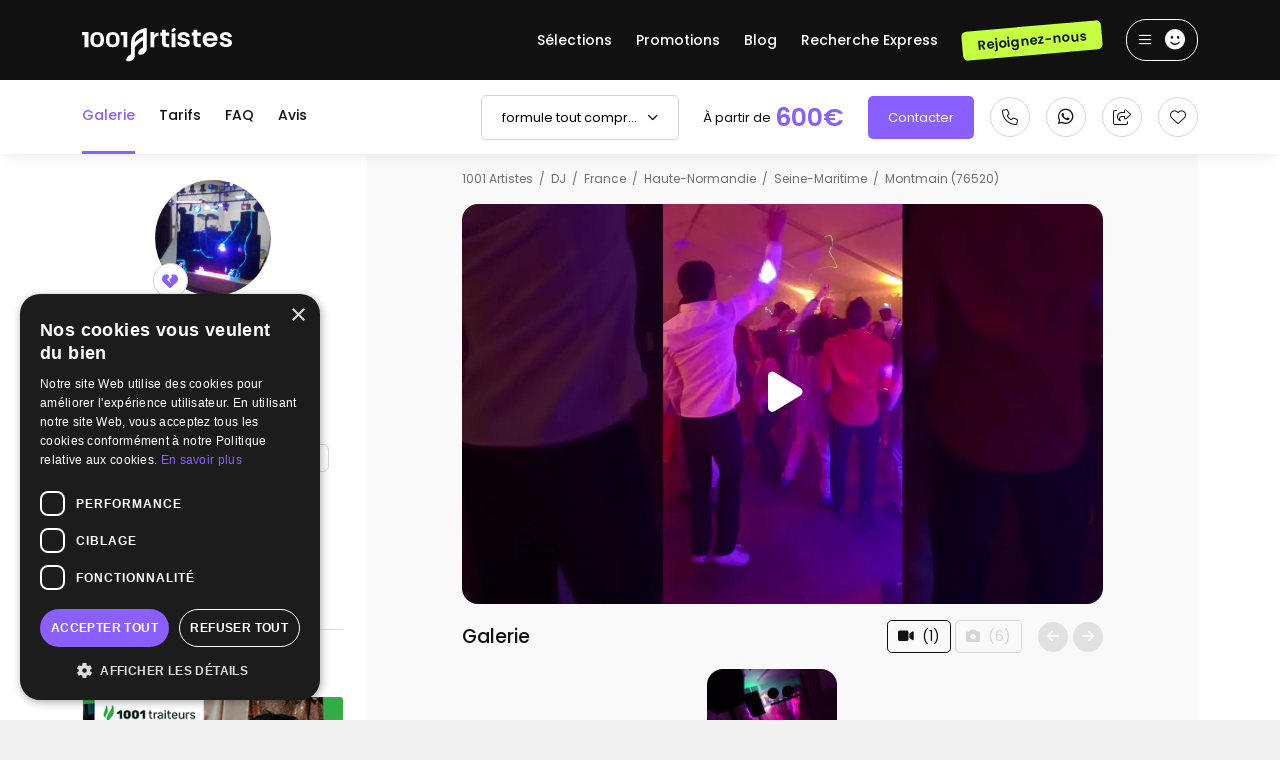

--- FILE ---
content_type: text/html; charset=UTF-8
request_url: https://www.1001dj.com/profil-dj-288-dj-alex-4865.htm
body_size: 21161
content:
<!doctype html>
<html lang="FR">
<head>
    <meta charset="utf-8">
	<meta http-equiv="X-UA-Compatible" content="IE=edge" />
	<meta name="viewport" content="width=device-width, initial-scale=1.0, maximum-scale=1.0, user-scalable=no" />

	<title>Dj Alex 4865 - Animation musicale - Montmain (76520) - 1001 Artistes</title>

	<meta name="description" content="Bonjour, je suis un DJ avec un équipement de qualité comprenant un portique avec lumières, une machine à fumée et bulles, 3 tables de mixage, 5 ..." />

	<meta name="robots" content="index,follow" />
	<meta name="language" content="FR" />

	<meta property="og:site_name" content="1001 Artistes" />
	<meta property="og:type" content="website" />
	<meta property="og:title" content="Dj Alex 4865 - Animation musicale - Montmain (76520) - 1001 Artistes" />
	<meta property="og:url" content="https://www.1001dj.com/profil-dj-288-dj-alex-4865.htm" />
	<meta property="og:description" content="Bonjour, je suis un DJ avec un équipement de qualité comprenant un portique avec lumières, une machine à fumée et bulles, 3 tables de mixage, 5 ..." />
	<meta property='og:image' content='https://www.1001dj.com/images/provider/58750/1699413808_654aff30c7e52.jpg' />
		<meta property='og:image:width' content='1280' />
		<meta property='og:image:height' content='850' />
	<meta name="twitter:card" content="summary_large_image" />

	<meta name="theme-color" content="#111111"/>

	<meta name="mobile-web-app-capable" content="yes" />
	<meta name="apple-mobile-web-app-title" content="1001 Artistes" />

	<link rel="apple-touch-icon" sizes="152x152" href="https://www.1001dj.com/images/pwa/apple-152-dj.png">
	<link rel="apple-touch-icon" sizes="180x180" href="https://www.1001dj.com/images/pwa/apple-180-dj.png">
	<link rel="apple-touch-icon" sizes="167x167" href="https://www.1001dj.com/images/pwa/apple-167-dj.png">
	<link rel="apple-touch-icon" sizes="80x80" href="https://www.1001dj.com/images/pwa/apple-80-dj.png">
	<link rel="apple-touch-icon" sizes="512x512" href="https://www.1001dj.com/images/pwa/apple-512-dj.png">
	<link rel="apple-touch-startup-image" media="screen and (device-width: 430px) and (device-height: 932px) and (-webkit-device-pixel-ratio: 3) and (orientation: landscape)" href="https://www.1001dj.com/images/pwa/1001dj/iPhone_15_Pro_Max__iPhone_15_Plus__iPhone_14_Pro_Max_landscape.png">
	<link rel="apple-touch-startup-image" media="screen and (device-width: 393px) and (device-height: 852px) and (-webkit-device-pixel-ratio: 3) and (orientation: landscape)" href="https://www.1001dj.com/images/pwa/1001dj/iPhone_15_Pro__iPhone_15__iPhone_14_Pro_landscape.png">
	<link rel="apple-touch-startup-image" media="screen and (device-width: 428px) and (device-height: 926px) and (-webkit-device-pixel-ratio: 3) and (orientation: landscape)" href="https://www.1001dj.com/images/pwa/1001dj/iPhone_14_Plus__iPhone_13_Pro_Max__iPhone_12_Pro_Max_landscape.png">
	<link rel="apple-touch-startup-image" media="screen and (device-width: 390px) and (device-height: 844px) and (-webkit-device-pixel-ratio: 3) and (orientation: landscape)" href="https://www.1001dj.com/images/pwa/1001dj/iPhone_14__iPhone_13_Pro__iPhone_13__iPhone_12_Pro__iPhone_12_landscape.png">
	<link rel="apple-touch-startup-image" media="screen and (device-width: 375px) and (device-height: 812px) and (-webkit-device-pixel-ratio: 3) and (orientation: landscape)" href="https://www.1001dj.com/images/pwa/1001dj/iPhone_13_mini__iPhone_12_mini__iPhone_11_Pro__iPhone_XS__iPhone_X_landscape.png">
	<link rel="apple-touch-startup-image" media="screen and (device-width: 414px) and (device-height: 896px) and (-webkit-device-pixel-ratio: 3) and (orientation: landscape)" href="https://www.1001dj.com/images/pwa/1001dj/iPhone_11_Pro_Max__iPhone_XS_Max_landscape.png">
	<link rel="apple-touch-startup-image" media="screen and (device-width: 414px) and (device-height: 896px) and (-webkit-device-pixel-ratio: 2) and (orientation: landscape)" href="https://www.1001dj.com/images/pwa/1001dj/iPhone_11__iPhone_XR_landscape.png">
	<link rel="apple-touch-startup-image" media="screen and (device-width: 414px) and (device-height: 736px) and (-webkit-device-pixel-ratio: 3) and (orientation: landscape)" href="https://www.1001dj.com/images/pwa/1001dj/iPhone_8_Plus__iPhone_7_Plus__iPhone_6s_Plus__iPhone_6_Plus_landscape.png">
	<link rel="apple-touch-startup-image" media="screen and (device-width: 375px) and (device-height: 667px) and (-webkit-device-pixel-ratio: 2) and (orientation: landscape)" href="https://www.1001dj.com/images/pwa/1001dj/iPhone_8__iPhone_7__iPhone_6s__iPhone_6__4.7__iPhone_SE_landscape.png">
	<link rel="apple-touch-startup-image" media="screen and (device-width: 320px) and (device-height: 568px) and (-webkit-device-pixel-ratio: 2) and (orientation: landscape)" href="https://www.1001dj.com/images/pwa/1001dj/4__iPhone_SE__iPod_touch_5th_generation_and_later_landscape.png">
	<link rel="apple-touch-startup-image" media="screen and (device-width: 1024px) and (device-height: 1366px) and (-webkit-device-pixel-ratio: 2) and (orientation: landscape)" href="https://www.1001dj.com/images/pwa/1001dj/12.9__iPad_Pro_landscape.png">
	<link rel="apple-touch-startup-image" media="screen and (device-width: 834px) and (device-height: 1194px) and (-webkit-device-pixel-ratio: 2) and (orientation: landscape)" href="https://www.1001dj.com/images/pwa/1001dj/11__iPad_Pro__10.5__iPad_Pro_landscape.png">
	<link rel="apple-touch-startup-image" media="screen and (device-width: 820px) and (device-height: 1180px) and (-webkit-device-pixel-ratio: 2) and (orientation: landscape)" href="https://www.1001dj.com/images/pwa/1001dj/10.9__iPad_Air_landscape.png">
	<link rel="apple-touch-startup-image" media="screen and (device-width: 834px) and (device-height: 1112px) and (-webkit-device-pixel-ratio: 2) and (orientation: landscape)" href="https://www.1001dj.com/images/pwa/1001dj/10.5__iPad_Air_landscape.png">
	<link rel="apple-touch-startup-image" media="screen and (device-width: 810px) and (device-height: 1080px) and (-webkit-device-pixel-ratio: 2) and (orientation: landscape)" href="https://www.1001dj.com/images/pwa/1001dj/10.2__iPad_landscape.png">
	<link rel="apple-touch-startup-image" media="screen and (device-width: 768px) and (device-height: 1024px) and (-webkit-device-pixel-ratio: 2) and (orientation: landscape)" href="https://www.1001dj.com/images/pwa/1001dj/9.7__iPad_Pro__7.9__iPad_mini__9.7__iPad_Air__9.7__iPad_landscape.png">
	<link rel="apple-touch-startup-image" media="screen and (device-width: 744px) and (device-height: 1133px) and (-webkit-device-pixel-ratio: 2) and (orientation: landscape)" href="https://www.1001dj.com/images/pwa/1001dj/8.3__iPad_Mini_landscape.png">
	<link rel="apple-touch-startup-image" media="screen and (device-width: 430px) and (device-height: 932px) and (-webkit-device-pixel-ratio: 3) and (orientation: portrait)" href="https://www.1001dj.com/images/pwa/1001dj/iPhone_15_Pro_Max__iPhone_15_Plus__iPhone_14_Pro_Max_portrait.png">
	<link rel="apple-touch-startup-image" media="screen and (device-width: 393px) and (device-height: 852px) and (-webkit-device-pixel-ratio: 3) and (orientation: portrait)" href="https://www.1001dj.com/images/pwa/1001dj/iPhone_15_Pro__iPhone_15__iPhone_14_Pro_portrait.png">
	<link rel="apple-touch-startup-image" media="screen and (device-width: 428px) and (device-height: 926px) and (-webkit-device-pixel-ratio: 3) and (orientation: portrait)" href="https://www.1001dj.com/images/pwa/1001dj/iPhone_14_Plus__iPhone_13_Pro_Max__iPhone_12_Pro_Max_portrait.png">
	<link rel="apple-touch-startup-image" media="screen and (device-width: 390px) and (device-height: 844px) and (-webkit-device-pixel-ratio: 3) and (orientation: portrait)" href="https://www.1001dj.com/images/pwa/1001dj/iPhone_14__iPhone_13_Pro__iPhone_13__iPhone_12_Pro__iPhone_12_portrait.png">
	<link rel="apple-touch-startup-image" media="screen and (device-width: 375px) and (device-height: 812px) and (-webkit-device-pixel-ratio: 3) and (orientation: portrait)" href="https://www.1001dj.com/images/pwa/1001dj/iPhone_13_mini__iPhone_12_mini__iPhone_11_Pro__iPhone_XS__iPhone_X_portrait.png">
	<link rel="apple-touch-startup-image" media="screen and (device-width: 414px) and (device-height: 896px) and (-webkit-device-pixel-ratio: 3) and (orientation: portrait)" href="https://www.1001dj.com/images/pwa/1001dj/iPhone_11_Pro_Max__iPhone_XS_Max_portrait.png">
	<link rel="apple-touch-startup-image" media="screen and (device-width: 414px) and (device-height: 896px) and (-webkit-device-pixel-ratio: 2) and (orientation: portrait)" href="https://www.1001dj.com/images/pwa/1001dj/iPhone_11__iPhone_XR_portrait.png">
	<link rel="apple-touch-startup-image" media="screen and (device-width: 414px) and (device-height: 736px) and (-webkit-device-pixel-ratio: 3) and (orientation: portrait)" href="https://www.1001dj.com/images/pwa/1001dj/iPhone_8_Plus__iPhone_7_Plus__iPhone_6s_Plus__iPhone_6_Plus_portrait.png">
	<link rel="apple-touch-startup-image" media="screen and (device-width: 375px) and (device-height: 667px) and (-webkit-device-pixel-ratio: 2) and (orientation: portrait)" href="https://www.1001dj.com/images/pwa/1001dj/iPhone_8__iPhone_7__iPhone_6s__iPhone_6__4.7__iPhone_SE_portrait.png">
	<link rel="apple-touch-startup-image" media="screen and (device-width: 320px) and (device-height: 568px) and (-webkit-device-pixel-ratio: 2) and (orientation: portrait)" href="https://www.1001dj.com/images/pwa/1001dj/4__iPhone_SE__iPod_touch_5th_generation_and_later_portrait.png">
	<link rel="apple-touch-startup-image" media="screen and (device-width: 1024px) and (device-height: 1366px) and (-webkit-device-pixel-ratio: 2) and (orientation: portrait)" href="https://www.1001dj.com/images/pwa/1001dj/12.9__iPad_Pro_portrait.png">
	<link rel="apple-touch-startup-image" media="screen and (device-width: 834px) and (device-height: 1194px) and (-webkit-device-pixel-ratio: 2) and (orientation: portrait)" href="https://www.1001dj.com/images/pwa/1001dj/11__iPad_Pro__10.5__iPad_Pro_portrait.png">
	<link rel="apple-touch-startup-image" media="screen and (device-width: 820px) and (device-height: 1180px) and (-webkit-device-pixel-ratio: 2) and (orientation: portrait)" href="https://www.1001dj.com/images/pwa/1001dj/10.9__iPad_Air_portrait.png">
	<link rel="apple-touch-startup-image" media="screen and (device-width: 834px) and (device-height: 1112px) and (-webkit-device-pixel-ratio: 2) and (orientation: portrait)" href="https://www.1001dj.com/images/pwa/1001dj/10.5__iPad_Air_portrait.png">
	<link rel="apple-touch-startup-image" media="screen and (device-width: 810px) and (device-height: 1080px) and (-webkit-device-pixel-ratio: 2) and (orientation: portrait)" href="https://www.1001dj.com/images/pwa/1001dj/10.2__iPad_portrait.png">
	<link rel="apple-touch-startup-image" media="screen and (device-width: 768px) and (device-height: 1024px) and (-webkit-device-pixel-ratio: 2) and (orientation: portrait)" href="https://www.1001dj.com/images/pwa/1001dj/9.7__iPad_Pro__7.9__iPad_mini__9.7__iPad_Air__9.7__iPad_portrait.png">
	<link rel="apple-touch-startup-image" media="screen and (device-width: 744px) and (device-height: 1133px) and (-webkit-device-pixel-ratio: 2) and (orientation: portrait)" href="https://www.1001dj.com/images/pwa/1001dj/8.3__iPad_Mini_portrait.png">

			<link rel="canonical" href="https://www.1001dj.com/profil-dj-288-dj-alex-4865.htm" />
			
	<link rel="shortcut icon" href="https://www.1001dj.com/images/logo/favicon-artistes.ico">

	<link href="https://fonts.googleapis.com/css2?family=Poppins:ital,wght@0,100;0,200;0,300;0,400;0,500;0,600;0,700;0,800;0,900;1,100;1,200;1,300;1,400;1,500;1,600;1,700;1,800;1,900&display=swap" rel="stylesheet">

    <link rel="stylesheet" href="https://www.1001dj.com/css/bootstrap-5.3.3.min.css?1728277399">
	<link rel="stylesheet" href="https://www.1001dj.com/css/owl.carousel.min.css?1719779609">
	<link rel="stylesheet" href="https://www.1001dj.com/css/owl.theme.default.min.css?1719779609">
    <link rel="stylesheet" href="https://www.1001dj.com/css/fonts/font-awesome-6.6.0/css/fontawesome.min.css?1728277405">
    <link rel="stylesheet" href="https://www.1001dj.com/css/fonts/font-awesome-6.6.0/css/regular.min.css?1728277405">
    <link rel="stylesheet" href="https://www.1001dj.com/css/fonts/font-awesome-6.6.0/css/solid.min.css?1728277405">
    <link rel="stylesheet" href="https://www.1001dj.com/css/fonts/font-awesome-6.6.0/css/light.min.css?1728277405">
    <link rel="stylesheet" href="https://www.1001dj.com/css/fonts/font-awesome-6.6.0/css/brands.min.css?1728277405">
	<link rel="stylesheet" href="https://www.1001dj.com/css/mobile-autocomplete.min.css?1719779609">
	<link rel="stylesheet" href="https://www.1001dj.com/css/swal.min.css?1719779610">
	<link rel="stylesheet" href="https://www.1001dj.com/css/intlTelInput.min.css?1719779609">
	<link rel="stylesheet" href="https://www.1001dj.com/css/fancybox.min.css?1719779609">
    <link rel="stylesheet" href="https://www.1001dj.com/css/leaflet.min.css?1719779609">
	<link rel="stylesheet" href="https://www.1001dj.com/css/leaflet.markercluster.min.css?1719779609">
	<link rel="stylesheet" href="https://www.1001dj.com/css/leaflet.markercluster.default.min.css?1719779609">
	<link rel="stylesheet" href="https://www.1001dj.com/css/bootstrap-datepicker.min.css?1719779609">
	<link rel="stylesheet" href="https://www.1001dj.com/css/datepicker-in-fullscreen.min.css?1719779609">
	<link rel="stylesheet" href="https://www.1001dj.com/css/app-dj-3.0.min.css?1763995560">

	
	<link rel="manifest" href="https://www.1001dj.com/manifest-dj.json" crossorigin="use-credentials">

			<!-- COOKIE SCRIPT -->
		<script type="text/javascript" charset="UTF-8" src="//cdn.cookie-script.com/s/41d91bcca4d839a11b1abe731b114b93.js"></script>
		
		<!-- CLARITY -->
		<script type="text/javascript">
			(function(c,l,a,r,i,t,y){
				c[a]=c[a]||function(){(c[a].q=c[a].q||[]).push(arguments)};
				t=l.createElement(r);t.async=1;t.src="https://www.clarity.ms/tag/"+i;
				y=l.getElementsByTagName(r)[0];y.parentNode.insertBefore(t,y);
			})(window, document, "clarity", "script", "ey3u5dbova");
		</script>

		<!-- FACEBOOK PIXEL -->
		<script>
			!function(f,b,e,v,n,t,s)
			{if(f.fbq)return;n=f.fbq=function(){n.callMethod?
			n.callMethod.apply(n,arguments):n.queue.push(arguments)};
			if(!f._fbq)f._fbq=n;n.push=n;n.loaded=!0;n.version='2.0';
			n.queue=[];t=b.createElement(e);t.async=!0;
			t.src=v;s=b.getElementsByTagName(e)[0];
			s.parentNode.insertBefore(t,s)}(window,document,'script',
			'https://connect.facebook.net/en_US/fbevents.js');
			fbq('init', '1774606812644294'); 
			fbq('track', 'PageView');
		</script>
		<noscript><img height="1" width="1" src="https://www.facebook.com/tr?id=1774606812644294&ev=PageView&noscript=1"/></noscript>
		
		<!-- GOOGLE TAG MANAGER -->
		<script>
			(function(w,d,s,l,i){w[l]=w[l]||[];w[l].push({'gtm.start':
			new Date().getTime(),event:'gtm.js'});var f=d.getElementsByTagName(s)[0],
			j=d.createElement(s),dl=l!='dataLayer'?'&l='+l:'';j.async=true;j.src=
			'https://www.googletagmanager.com/gtm.js?id='+i+dl;f.parentNode.insertBefore(j,f);
			})(window,document,'script','dataLayer','GTM-NQ4XT44N');
		</script>
		<noscript><iframe src="https://www.googletagmanager.com/ns.html?id=GTM-NQ4XT44N"  height="0" width="0" style="display:none;visibility:hidden"></iframe></noscript>

			
		<!-- GOOGLE TAG -->
		<script async src="https://www.googletagmanager.com/gtag/js?id=AW-1002213616"></script>
		<script>
			window.dataLayer = window.dataLayer || [];
			function gtag(){dataLayer.push(arguments);}
			
			gtag('js', new Date());

			gtag('config', 'AW-1002213616');gtag('config', 'G-JH60FNY640');		</script>
		</head>
<body>
<div class="modal fade" id="user-register" data-bs-focus="false" tabindex="-1">
	<div class="modal-dialog modal-dialog-centered modal-xl">
		<div class="modal-content">
			<div class="modal-body">
				<i class="fa-regular fa-xmark close" data-bs-dismiss="modal"></i>
				<div class="row">
					<div class="d-none d-lg-block col-lg-5">
						<div class="col-side">
							<div class="d-flex flex-column justify-content-center align-items-center h-100">
								<div class="title mb-3">
									Pour les organisateurs
								</div>
								<div class="picture">
									<img data-src="https://www.1001dj.com/images/ico/register-user.svg" alt="" title="" class="lazyload">								</div>
							</div>
						</div>
					</div>
					<div class="col-12 col-lg-7">
						<div class="row">
							<div class="col-12 offset-0 col-lg-10 offset-lg-1">
								<div class="title mb-4">
									<p class="text-center mb-0 fs-21 fw-semibold">Nous rejoindre</p>
									<p class="text-center fs-11 text-primary">Inscription gratuite</p>
									<p class="text-center fs-13 text-grey-mid mb-0">Tu recherches une animation musicale pour ton événement ?</p>
									<p class="text-center fs-13 text-grey-mid mb-0">Créer ton compte gratuitement et contacte des professionnels.</p>
								</div>
								<form id="form-register-user">
									<div class="form">
										<div class="row">
											<div class="col-12 offset-0 col-lg-10 offset-lg-1">
												<div class="alert alert-danger d-none" role="alert">
													<i class="fa-thin fa-triangle-exclamation me-1"></i> Veuillez corriger les erreurs ci-dessous :
												</div>
											</div>
										</div>
										<div class="row">
                                            <input type="hidden" name="form-register-id-site" id="form-register-id-site" value="4">
											<div class="col-12 offset-0 col-lg-10 offset-lg-1">
												<div class="form-material light mb-2">
													<input type="text" name="form-register-name" id="form-register-name" placeholder="Nom *" />
													<label for="form-register-name">Nom *</label>
													<div class="invalid-feedback"></div>
												</div>
												<div class="form-material light mb-2">
													<input type="text" name="form-register-first-name" id="form-register-first-name" placeholder="Prénom *" />
													<label for="form-register-first-name">Prénom *</label>
													<div class="invalid-feedback"></div>
												</div>
												<div class="form-material light mb-2">
													<input type="email" name="form-register-mail" id="form-register-mail" placeholder="Adresse e-mail *" />
													<label for="form-register-mail">Adresse e-mail *</label>
													<div class="invalid-feedback"></div>
												</div>
												<div class="form-material light mb-2">
													<input type="hidden" name="form-register-phone-code" id="form-register-phone-code" class="hidden-phone-dial-code" />
													<input type="tel" class="form-control" name="form-register-phone" id="form-register-phone" autocomplete="one-time-code" />
													<div class="invalid-feedback"></div>
												</div>
												<div class="form-material light mb-2">
													<input type="password" name="form-register-password" id="form-register-password" placeholder="Mot de passe *" />
													<label for="form-register-password">Mot de passe *</label>
													<i class="fa-regular fa-eye fa-fw icon eye"></i>
													<div class="invalid-feedback"></div>
												</div>
												<div class="form-material light">
													<input type="password" name="form-register-password-confirm" id="form-register-password-confirm" placeholder="Confirmation du mot de passe *" />
													<label for="form-register-password-confirm">Confirmation du mot de passe *</label>
													<i class="fa-regular fa-eye fa-fw icon eye"></i>
													<div class="invalid-feedback"></div>
												</div>
											</div>
										</div>
									</div>
									<div class="pt-3 text-center">
										<button type="submit" class="btn btn-primary" name="form-register-submit" id="form-register-submit">Créer mon compte</button>
										<p class="fs-12 mt-2 mb-0">En cliquant sur « Créer mon compte » vous acceptez les <u><span title="68747470733a2f2f7777772e31303031646a2e636f6d2f636f6e646974696f6e732d642d7574696c69736174696f6e" class="obfCare">conditions générales de 1001Artistes</span></u>.</p>
									</div>
								</form>
							</div>
						</div>
					</div>
				</div>
			</div>
		</div>
	</div>
</div><nav class="header ">
	<div class="container h-100">
		<div class="row align-items-center h-100">
			<div class="col-12 d-flex align-items-center justify-content-between position-relative">
									<ul class="menu-sub-big">
						<div class="close">
							<i class="fa fa-times"></i>
						</div>
						<div class="row">
							<div class="col-3">
								<p class="fw-semibold fs-20 lh-20 mt-2 mb-3">
									Top des DJ Français
								</p>
								<ul>
									<li>
										<a href="https://www.1001dj.com/1-dj-dj-animation-musicale-2-paris-d.html">Les meilleurs DJ à Paris</a>
									</li>
									<li>
										<a href="https://www.1001dj.com/type-evenement-1-pays-1-1-dj-mariage-pacs-france.htm">Les meilleurs DJ de mariage</a>
									</li>
									<li>
										<a href="https://www.1001dj.com/1-dj-dj-animation-musicale-2-toulouse-v.html">Les meilleurs DJ à Toulouse</a>
									</li>
									<li>
										<a href="https://www.1001dj.com/1-dj-dj-animation-musicale-2-bordeaux-v.html">Les meilleurs DJ à Bordeaux</a>
									</li>
									<li>
										<a href="https://www.1001dj.com/5-4-cocktail-dj-animation-musicale-dj-2-france-p.html">Les meilleurs DJ soirée</a>
									</li>
									<li>
										<a href="https://www.1001dj.com/1-dj-dj-animation-musicale-2-rennes-v.html">Les meilleurs DJ à Rennes</a>
									</li>
									<li>
										<a href="https://www.1001dj.com/1-dj-dj-animation-musicale-2-montpellier-v.html">Les meilleurs DJ à Montpellier</a>
									</li>
									<li>
										<a href="https://www.1001dj.com/1-dj-dj-animation-musicale-2-nantes-v.html">Les meilleurs DJ à Nantes</a>
									</li>
									<li>
										<a href="https://www.1001dj.com/1-dj-dj-animation-musicale-2-lille-v.html">Les meilleurs DJ à Lille</a>
									</li>
									<li>
										<a href="https://www.1001dj.com/1-dj-dj-animation-musicale-2-lyon-v.html">Les meilleurs DJ à Lyon</a>
									</li>
									<li>
										<a href="https://www.1001dj.com/1-dj-dj-animation-musicale-2-france-p.html">Les meilleurs DJ animateurs</a>
									</li>
									<li>
										<a href="https://www.1001dj.com/6-255-electro-dj-animation-musicale-dj-2-france-p.html">Les meilleurs DJ techno</a>
									</li>
									<li>
										<a href="https://www.1001dj.com/6-320-musique-arabe-orientale-dj-animation-musicale-dj-2-france-p.html">Les meilleurs DJ Orientaux</a>
									</li>
									<li>
										<a href="https://www.1001dj.com/type-evenement-2-pays-1-1-dj-anniversaire-france.htm">DJ soirée anniversaire</a>
									</li>
								</ul>
							</div>
							<div class="col-3">
								<p class="fw-semibold fs-20 lh-20 mt-2 mb-3">
									Top des Groupes de musique
								</p>
								<ul>
									<li>
										<a href="https://www.1001dj.com/1-groupe-de-musique-dj-animation-musicale-2-france-p.html">Les meilleurs groupes de musique</a>
									</li>
									<li>
										<a href="https://www.1001dj.com/6-272-rock-dj-animation-musicale-groupe-de-musique-2-france-p.html">Les meilleurs groupes de rock Français</a>
									</li>
									<li>
										<a href="https://www.1001dj.com/1-groupe-de-musique-dj-animation-musicale-2-paris-d.html">Les meilleurs groupes à Paris</a>
									</li>
									<li>
										<a href="https://www.1001dj.com/1-orchestre-dj-animation-musicale-2-france-p.html">Les meilleures fanfares</a>
									</li>
									<li>
										<a href="https://www.1001dj.com/1-chanteur-dj-animation-musicale-2-france-p.html">Les meilleurs groupes de chanteurs</a>
									</li>
									<li>
										<a href="https://www.1001dj.com/6-262-jazz-dj-animation-musicale-groupe-de-musique-2-france-p.html">Les meilleurs groupes de jazz</a>
									</li>
									<li>
										<a href="https://www.1001dj.com/1-groupe-de-musique-dj-animation-musicale-2-marseille-v.html">Les meilleurs groupes à Marseille</a>
									</li>
									<li>
										<a href="https://www.1001dj.com/1-groupe-de-musique-dj-animation-musicale-2-lyon-v.html">Les meilleurs groupes à Lyon</a>
									</li>
									<li>
										<a href="https://www.1001dj.com/6-260-gospel-dj-animation-musicale-groupe-de-musique-2-france-p.html">Les meilleurs groupes de gospel</a>
									</li>
									<li>
										<a href="https://www.1001dj.com/5-2-anniversaire-dj-animation-musicale-orchestre-2-france-p.html">Les meilleurs orchestres de mariage</a>
									</li>
								</ul>
							</div>
							<div class="col-3">
								<p class="fw-semibold fs-20 lh-20 mt-2 mb-3">
									Top des musiciens
								</p>
								<ul>
									<li>
										<a href="https://www.1001dj.com/1-accordeoniste-dj-animation-musicale-2-france-p.html">Les meilleurs accordéonistes</a>
									</li>
									<li>
										<a href="https://www.1001dj.com/1-guitariste-dj-animation-musicale-2-france-p.html">Les meilleurs guitaristes</a>
									</li>
									<li>
										<a href="https://www.1001dj.com/1-chanteur-dj-animation-musicale-2-toulouse-v.html">Les meilleurs chanteurs à Toulouse</a>
									</li>
									<li>
										<a href="https://www.1001dj.com/1-chanteur-dj-animation-musicale-2-marseille-v.html">Les meilleurs chanteurs à Marseille</a>
									</li>
									<li>
										<a href="https://www.1001dj.com/1-artiste-solo-dj-animation-musicale-2-france-p.html">Les meilleurs artistes musicaux</a>
									</li>
									<li>
										<a href="https://www.1001dj.com/6-249-blues-dj-animation-musicale-chanteur-2-france-p.html">Les meilleurs chanteurs de blues</a>
									</li>
									<li>
										<a href="https://www.1001dj.com/1-saxophoniste-dj-animation-musicale-2-france-p.html">Les meilleurs saxophonistes</a>
									</li>
									<li>
										<a href="https://www.1001dj.com/1-chanteur-dj-animation-musicale-2-lyon-v.html">Les meilleurs chanteurs à Lyon</a>
									</li>
								</ul>
							</div>
							<div class="col-3">
								<p class="fw-semibold fs-20 lh-20 mt-2 mb-3">
									Vos Top DJ
								</p>
								<ul>
									<li>
										<a href="https://www.1001dj.com/profil-dj-4774-dj-feel-feel-ing.htm">DJ FEEL - Feel'ing</a>
									</li>
									<li>
										<a href="https://www.1001dj.com/profil-dj-24061-ludo-evenementiel.htm">Ludo-Evenementiel</a>
									</li>
									<li>
										<a href="https://www.1001dj.com/profil-dj-25680-dj-boris-events.htm">DJ Boris Events</a>
									</li>
									<li>
										<a href="https://www.1001dj.com/profil-dj-8417-fiestamania.htm">Fiestamania</a>
									</li>
									<li>
										<a href="https://www.1001dj.com/profil-dj-5780-dj-franck-dyziak.htm">DJ Franck Dyziak</a>
									</li>
									<li>
										<a href="https://www.1001dj.com/profil-dj-37653-dj-braz.htm">DJ Braz</a>
									</li>
									<li>
										<a href="https://www.1001dj.com/profil-dj-30758-dj-velrich.htm">DJ Velrich</a>
									</li>
									<li>
										<a href="https://www.1001dj.com/profil-dj-2408-dj-chris-rasa.htm">DJ Chris Rasa</a>
									</li>
									<li>
										<a href="https://www.1001dj.com/profil-dj-1137-farideejay.htm">Farideejay</a>
									</li>
									<li>
										<a href="https://www.1001dj.com/profil-dj-35015-quatre-cent-quarante.htm">Quatre Cent Quarante</a>
									</li>
									<li>
										<a href="https://www.1001dj.com/profil-dj-60997-heavy-soul.htm">Heavy Soul</a>
									</li>
									<li>
										<a href="https://www.1001dj.com/profil-dj-356-tuxedo-prod.htm">Tuxedo-Prod</a>
									</li>
									<li>
										<a href="https://www.1001dj.com/profil-dj-20518-parisuperlive.htm">PariSuperlive</a>
									</li>
								</ul>
							</div>
						</div>
					</ul>
										<a href="https://www.1001dj.com/">
						<img src="https://www.1001dj.com/images/logo/logo-artistes.svg" alt="" title="Logo 1001 Artistes" class="logo">					</a>
									<div class="links align-items-center">
											<span class="link me-4 d-none d-lg-block has-sub-menu-big">
							Sélections
						</span>
						<a href="https://www.1001dj.com/promotions?page=1" class="link me-4 d-none d-lg-block ">
							Promotions
						</a>
						<!--<a href="" class="link me-4 d-none d-lg-block ">
							Concerts
						</a>-->
						<a href="https://www.1001dj.com/blog.htm" class="link me-4 d-none d-lg-block ">
							Blog
						</a>
						<a href="https://www.1001dj.com/sos-recherche" class="link me-4 d-none d-lg-block ">
							Recherche Express
						</a>
												<a href="https://www.1001dj.com/creer-mon-compte-pro" class="btn btn-secondary rotate me-4 fw-semibold d-none d-lg-block btn-register">Rejoignez-nous</a>
											<div class="burger-btn align-items-center">
						<i class="fa-regular fa-bars fa-fw me-2"></i>
						<i class="fa-regular fa-xmark fa-fw me-2 d-none"></i>
													<i class="fa-solid fa-face-smile fa-fw fs-20"></i>
												</div>
					<div class="burger-menu">
													<div class="d-block d-lg-none">
								<span title="68747470733a2f2f7777772e31303031646a2e636f6d2f70726f6d6f74696f6e733f706167653d31" class="obfCare"><div class="elm text-nowrap text-truncate">Promotions</div></span>
								<!--<span title="68747470733a2f2f7777772e31303031646a2e636f6d2f636f6e6365727473" class="obfCare"><div class="elm text-nowrap text-truncate">Concerts</div></span>-->
								<span title="68747470733a2f2f7777772e31303031646a2e636f6d2f626c6f672e68746d" class="obfCare"><div class="elm text-nowrap text-truncate">Blog</div></span>
								<span title="68747470733a2f2f7777772e31303031646a2e636f6d2f736f732d726563686572636865" class="obfCare"><div class="elm text-nowrap text-truncate">Recherche Express</div></span>
								<hr />
							</div>
														<span title="68747470733a2f2f7777772e31303031646a2e636f6d2f6c6f67696e" class="obfCare"><div class="elm text-nowrap text-truncate">Connexion</div></span>
							<span data-bs-toggle="modal" data-bs-target="#user-register" class="c-pointer"><div class="elm text-nowrap text-truncate">Inscription</div></span>
							<hr />
							<span title="68747470733a2f2f7777772e31303031646a2e636f6d2f63726565722d6d6f6e2d636f6d7074652d70726f" class="obfCare"><div class="elm text-nowrap text-truncate">Inscription en tant qu’artiste</div></span>
												</div>
				</div>
			</div>
		</div>
	</div>
</nav><header class="provider-single-banner position-relative">
	<div class="container">
		<div class="row">
			<div class="col-12">
				<div class="d-flex align-items-center">
					<div class="links flex-grow-1 me-0 me-lg-4">
						                            <span data-href="anchor-video" class="link">Galerie</span>
                                                        <span data-href="anchor-pricing" class="link">Tarifs</span>
							                            <span data-href="anchor-faq" class="link">FAQ</span>
							                            <span data-bs-toggle="modal" data-bs-target="#provider-review" class="link">Avis</span>
                            					</div>
					<div class="d-none d-lg-block">
						<div class="d-flex align-items-center justify-content-end list-dropdown">
																<input type="hidden" name="form-id-provider" value="58750">
									<input type="hidden" name="form-id-package" value="7463">
									<div class="dropdown name-package">
										<button data-name="formule tout compris" class="btn btn-outline-light dropdown-toggle d-flex align-items-center border-radius-all" type="button" data-bs-toggle="dropdown" aria-expanded="false"><span class="text-truncate flex-grow-1" style="max-width: 135px;">formule tout compris</span></button>
										<ul class="dropdown-menu name-package">
																							<li><p data-id="7463" data-name="formule tout compris" class="dropdown-item c-pointer mb-0">formule tout compris</p></li>
																						</ul>
									</div>
									<div class="dropdown hours-package me-4">
																			</div>
																			<p class="mb-0 me-4 d-flex align-items-center"><span class="fs-13 me-1">À partir de</span> <span class="fs-25 fw-semibold text-primary price-package-banner">600€</span></p>
										                                <button data-id-provider="58750" type="button" class="btn btn-primary btn-contact-provider-banner">Contacter</button>
																	<div class="ico fs-16 ms-3 c-pointer btn-show-provider-phone" data-id="58750" data-bs-toggle="modal" data-bs-target="#provider-phone"><i class="fa-light fa-phone"></i></div>
																			<span title="68747470733a2f2f77612e6d652f2b3333363238323237353833" data-id="58750" class="ico ms-3 btn-click-whatsapp obfCare" target="_blank"><i class="fa-brands fa-whatsapp fa-fw fs-18"></i></span>
																			<div class="ico ms-3 fs-16 c-pointer" data-bs-toggle="modal" data-bs-target="#provider-share"><i class="fa-light fa-share-from-square"></i></div>
																			<div data-id="58750" class="ico ms-3 btn-add-favourite favorite fs-16 c-pointer"><i class="fa-light fa-heart"></i></div>
																</div>
					</div>
				</div>
			</div>
		</div>
	</div>
</header>
<div class="modal fade" id="provider-phone" tabindex="-1">
	<div class="modal-dialog modal-dialog-centered modal-dialog-scrollable">
		<div class="modal-content">
			<div class="modal-header">
				<p class="modal-title fs-15 fw-semibold" id="staticBackdropLabel">Coordonnées</p>
				<button type="button" class="btn-close" data-bs-dismiss="modal" aria-label="Close"></button>
			</div>
			<div class="modal-body text-center">
				<p class="fs-35 mb-1"><i class="fa-light fa-comments"></i></p>
				<p class="fs-14">Informe que tu passes par 1001 Artistes, pour bénéficier de leurs tarifications uniques !</p>
				                    <p class="fs-14 fw-semibold mb-1">Alexandre Bergougnou</p>
                    <a type="button" href="tel:+33 6 28 22 75 83" class="btn fs-20 btn-outline-light mb-3">+33 6 28 22 75 83</a>
                                        <p class="fs-12 text-secondary">(Langues parlées : Français)</p>
                    			</div>
			<div class="modal-footer">
									<button data-id-provider="58750" type="button" class="btn btn-primary btn-contact-provider-banner">Demander un devis par mail</button>
								</div>
		</div>
	</div>
</div>    <div class="modal fade" id="provider-share" tabindex="-1">
        <div class="modal-dialog modal-dialog-centered modal-dialog-scrollable">
            <div class="modal-content">
                <div class="modal-header">
                    <p class="modal-title fs-15 fw-semibold" id="staticBackdropLabel">Partager</p>
                    <button type="button" class="btn-close" data-bs-dismiss="modal" aria-label="Close"></button>
                </div>
                <div class="modal-body">
                    <div class="d-flex justify-content-center">
						<span title="68747470733a2f2f7777772e66616365626f6f6b2e636f6d2f7368617265722f7368617265722e7068703f753d68747470733a2f2f7777772e31303031646a2e636f6d2f70726f66696c2d646a2d3238382d646a2d616c65782d343836352e68746d" class="obfCare" target="_blank">
							<i class="fa-brands fa-square-facebook text-facebook fs-46 c-pointer me-3"></i>
						</span>
						<span title="[base64]" class="obfCare" target="_blank">
							<i class="fa-brands fa-square-x-twitter text-twitter fs-46 c-pointer me-3"></i>
						</span>
						<span title="68747470733a2f2f77612e6d652f3f746578743d446a20416c65782034383635203a2068747470733a2f2f7777772e31303031646a2e636f6d2f70726f66696c2d646a2d3238382d646a2d616c65782d343836352e68746d" class="obfCare" target="_blank">
							<i class="fa-brands fa-square-whatsapp text-whattsapp fs-46 c-pointer me-3"></i>
						</span>
						<span title="[base64]" class="obfCare" target="_blank">
							<i class="fa-solid fa-square-envelope text-primary fs-46 c-pointer me-3"></i>
						</span>
                    </div>
                </div>
            </div>
        </div>
    </div>
    <div class="modal fade" id="provider-review" tabindex="-1">
	<div class="modal-dialog modal-dialog-centered modal-dialog-scrollable modal-xl">
		<div class="modal-content">
			<div class="modal-header">
				<p class="modal-title fs-15 fw-semibold" id="staticBackdropLabel">Toutes les évaluations</p>
				<button type="button" class="btn-close" data-bs-dismiss="modal" aria-label="Close"></button>
			</div>
			<div class="modal-body">
				                    <div class="row">
                        <div class="col-lg-4 me-0 me-lg-3">
                            <div class="sticky-top">
                                <div class="d-none d-lg-flex align-items-center flex-column mb-3">
                                    <div class="rating mb-3">33%</div>
                                    <p class="fs-13">ont décrit leur expérience par</p>
                                    <div class="badge d-flex align-items-center p-2">
																				<i class='fa-solid fa-heart-crack fa-fw text-primary fs-16 me-1'></i> Je ne recommande pas                                    </div>
                                </div>
                                <hr class="d-none d-lg-block mt-4 mb-4" />
                                <p class="fw-semibold fs-14 text-center text-lg-left">Évaluation globale</p>
                                <div class="list-rating br-radius-1 p-3 fs-13">
                                    <div class="d-flex align-items-center mb-2">
                                        <div class="flex-grow-1 d-flex align-items-center">
											<i class="fa-solid fa-heart fa-fw text-primary fs-20 me-2"></i>
                                            <p class="mb-0">Coup de coeur</p>
                                        </div>
                                        <p class="mb-0">17%</p>
                                    </div>
                                    <div class="d-flex align-items-center mb-2">
                                        <div class="flex-grow-1 d-flex align-items-center">
											<i class="fa-solid fa-fire fa-fw text-primary fs-20 me-2"></i>
                                            <p class="mb-0">Ambiance de folie</p>
                                        </div>
                                        <p class="mb-0">0%</p>
                                    </div>
                                    <div class="d-flex align-items-center mb-2">
                                        <div class="flex-grow-1 d-flex align-items-center">
											<i class="fa-solid fa-face-grin-hearts fa-fw text-primary fs-20 me-2"></i>
                                            <p class="mb-0">Parfait</p>
                                        </div>
                                        <p class="mb-0">17%</p>
                                    </div>
                                    <div class="d-flex align-items-center mb-2">
                                        <div class="flex-grow-1 d-flex align-items-center">
											<i class="fa-solid fa-star fa-fw text-primary fs-20 me-2"></i>
                                            <p class="mb-0">Super</p>
                                        </div>
                                        <p class="mb-0">17%</p>
                                    </div>
                                    <div class="d-flex align-items-center mb-2">
                                        <div class="flex-grow-1 d-flex align-items-center">
											<i class="fa-solid fa-thumbs-up fa-fw text-primary fs-20 me-2"></i>
                                            <p class="mb-0">Très bien</p>
                                        </div>
                                        <p class="mb-0">17%</p>
                                    </div>
                                    <div class="d-flex align-items-center mb-2">
                                        <div class="flex-grow-1 d-flex align-items-center">
											<i class="fa-solid fa-smile fa-fw text-primary fs-20 me-2"></i>
                                            <p class="mb-0">Bien</p>
                                        </div>
                                        <p class="mb-0">0%</p>
                                    </div>
                                    <div class="d-flex align-items-center">
                                        <div class="flex-grow-1 d-flex align-items-center">
											<i class="fa-solid fa-heart-crack fa-fw text-primary fs-20 me-2"></i>
                                            <p class="mb-0">Je ne recommande pas</p>
                                        </div>
                                        <p class="mb-0">33%</p>
                                    </div>
                                </div>
                            </div>
                        </div>
                        <div class="col-lg-7">
							                            <p class="fs-20 fw-semibold mt-3 mt-lg-0"><span class="modal-nb-review-filter">6 commentaires</span></p>
                            <input type="hidden" name="form-filter-id-provider" value="58750">
                            <select class="form-select fs-14 mb-4" name="form-filter-review-dj">
                                <option value="0" selected>Filtrer par type d'évaluation</option>
                                <option value="1">Coup de coeur</option>
                                <option value="2">Ambiance de folie</option>
                                <option value="3">Parfait</option>
                                <option value="4">Super</option>
                                <option value="5">Très bien</option>
                                <option value="6">Bien</option>
                                <option value="7">Je ne recommande pas</option>
                            </select>
                            <div class="review-filter-loader text-center mt-1 mb-2 d-none">
                                <i class="fas fa-spinner fa-spin text-primary fs-50"></i>
                            </div>
                            <div class="list-review mt-3">
								                                            <div class="review">
                                                <div class="author d-flex align-items-center">
																										<i class="ico-review d-flex align-items-center justify-content-center fa-solid fa-heart-crack fa-fw text-primary fs-20 me-3"></i>
                                                    <div>
                                                        <p class="fs-15 fw-bold mb-1">Cedrick </p>
                                                        <p class="fs-12 text-grey-mid mb-0">Le 09/11/2025</p>
                                                    </div>
                                                </div>
												                                                <p class="fw-semibold fs-15 mt-3 mb-1">Je ne recommande pas</p>
                                                <p class="fs-13 text-grey-mid">
													Monsieur très gentil y’a pas de doutes mais il n’est clairement pas Dj ! Pourtant quant on la rencontrer avant le feeling est bien passé on avait l’impression qu’il connaissait le métier mais le jour j nous avons était clairement déçu ! C’est vraiment dommage surtout pour un mariage! Même nos invités ont était déçu! C’est le seul bémol qu’on a eu lors de notre mariage le soi-disant Dj! Musiques mises plusieurs fois! On avez fait une playlist au cas où il nous la mis vers 2h30 et c’est là qu’on c’est vraiment amusé jusqu’à 6h mais c’était nos musiques et dans l’ordre qu’on les avait mis! Il ne sais pas passé d’une musique à l’autre sans que sa se remarque des gros bruits de son entre les musiques! Nous lui avons donner son argent par respect car il c’est déplacer mais il ne le mériter pas pour le travail effectuer! Nous le recommandons pas du tout malheureusement malgré que ce soit une personne gentil! Je suis désolé pour vous mais nous préférons être honnête. Cordialement                                                 </p>
												                                            </div>
											                                            <div class="review">
                                                <div class="author d-flex align-items-center">
																										<i class="ico-review d-flex align-items-center justify-content-center fa-solid fa-heart-crack fa-fw text-primary fs-20 me-3"></i>
                                                    <div>
                                                        <p class="fs-15 fw-bold mb-1">Christophe</p>
                                                        <p class="fs-12 text-grey-mid mb-0">Le 09/07/2025</p>
                                                    </div>
                                                </div>
												                                                <p class="fw-semibold fs-15 mt-3 mb-1">Je ne recommande pas</p>
                                                <p class="fs-13 text-grey-mid">
													Le dj n est pas venu . Il a été remplacé avec 3h de retard par contre nous avons payé la quasi totalité de la prestation !                                                </p>
												                                            </div>
											                                            <div class="review">
                                                <div class="author d-flex align-items-center">
																										<i class="ico-review d-flex align-items-center justify-content-center fa-solid fa-thumbs-up fa-fw text-primary fs-20 me-3"></i>
                                                    <div>
                                                        <p class="fs-15 fw-bold mb-1">Lucille</p>
                                                        <p class="fs-12 text-grey-mid mb-0">Le 24/05/2024</p>
                                                    </div>
                                                </div>
												                                                <p class="fw-semibold fs-15 mt-3 mb-1">Très bien</p>
                                                <p class="fs-13 text-grey-mid">
													Bonne prestation dans l'ensemble!                                                  </p>
												                                            </div>
											                                            <div class="review">
                                                <div class="author d-flex align-items-center">
																										<i class="ico-review d-flex align-items-center justify-content-center fa-solid fa-star fa-fw text-primary fs-20 me-3"></i>
                                                    <div>
                                                        <p class="fs-15 fw-bold mb-1">Corentin</p>
                                                        <p class="fs-12 text-grey-mid mb-0">Le 20/04/2024</p>
                                                    </div>
                                                </div>
												                                                <p class="fw-semibold fs-15 mt-3 mb-1">Super</p>
                                                <p class="fs-13 text-grey-mid">
													Très bon Dj, mais le seul bémol c'est que la musique est trop forte,   c'est dommage.  Sinon très bonne prestation,  tout les invités ce sont bien amusés et bien danser 
A recommander pour vos événements                                                 </p>
												                                                    <div class="response">
                                                        <div class="author d-flex align-items-center">
															<picture><source data-srcset="https://www.1001dj.com/images/user/1699413807_654aff2fc2732.webp" type="image/webp"><source data-srcset="https://www.1001dj.com/images/user/1699413807_654aff2fc2732.jpg" type="image/jpeg"><img src="[data-uri]" data-src="https://www.1001dj.com/images/user/1699413807_654aff2fc2732.jpg" alt="" title="Dj Alex 4865" class="lazyload avatar me-3"></picture>                                                            <div>
                                                                <p class="fs-15 fw-semibold mb-1">Dj Alex 4865</p>
																                                                            </div>
                                                        </div>
                                                        <p class="fs-13 text-grey-mid mt-3">
															Bonjour, merci pour cet avis trés bonne soirée en tout cas.                                                        </p>
                                                    </div>
													                                            </div>
											                                            <div class="review">
                                                <div class="author d-flex align-items-center">
																										<i class="ico-review d-flex align-items-center justify-content-center fa-solid fa-heart fa-fw text-primary fs-20 me-3"></i>
                                                    <div>
                                                        <p class="fs-15 fw-bold mb-1">Jerome</p>
                                                        <p class="fs-12 text-grey-mid mb-0">Le 13/07/2020</p>
                                                    </div>
                                                </div>
												                                                <p class="fw-semibold fs-15 mt-3 mb-1">Coup de coeur</p>
                                                <p class="fs-13 text-grey-mid">
													Tres bonne soirée pour les 18ans de mon fils un DJ a l ecoute de nos attente je recommande vivement merci encore dj Alex 4865 un contact a garder dans son agenda                                                </p>
												                                                    <div class="response">
                                                        <div class="author d-flex align-items-center">
															<picture><source data-srcset="https://www.1001dj.com/images/user/1699413807_654aff2fc2732.webp" type="image/webp"><source data-srcset="https://www.1001dj.com/images/user/1699413807_654aff2fc2732.jpg" type="image/jpeg"><img src="[data-uri]" data-src="https://www.1001dj.com/images/user/1699413807_654aff2fc2732.jpg" alt="" title="Dj Alex 4865" class="lazyload avatar me-3"></picture>                                                            <div>
                                                                <p class="fs-15 fw-semibold mb-1">Dj Alex 4865</p>
																                                                            </div>
                                                        </div>
                                                        <p class="fs-13 text-grey-mid mt-3">
															Bonsoir ce fut un plaisir d animer votre soirée.                                                        </p>
                                                    </div>
													                                            </div>
											                            </div>
                            <div class="review-loader text-center mb-2 d-none">
                               <i class="fas fa-spinner fa-spin text-primary fs-50"></i>
                            </div>
							<div class="col-12 mt-5 mb-5 no-result text-center d-none">
								<p class="mb-0 fs-35"><i class="fa-light fa-magnifying-glass-waveform"></i></p>
								<p class="mb-0 fw-semibold">Nous sommes désolés,</p>
								<p class="mb-0 fw-semibold">Il n’y a pas d'avis correspondant</p>
								<p class="mb-0"> Ressayez avec d’autres critères </p>
							</div>
							                                <div class="text-center display-other-review-dj-container">
                                    <button data-nb-review-per-page="5" data-total-review="6" data-id-provider="58750" type="button" class="btn btn-outline-light display-other-review-dj">Afficher d'autres évaluations</button>
                                </div>
								                        </div>
                    </div>
                    			</div>
			<div class="modal-footer">
				<button type="button" class="btn btn-grey" data-bs-dismiss="modal">Fermer</button>
			</div>
		</div>
	</div>
</div><div class="modal fade" id="provider-contact" data-bs-focus="false" tabindex="-1">
	<div class="modal-dialog modal-dialog-centered modal-xl">
		<div class="modal-content">
			<div class="modal-body">
				<i class="fa-regular fa-xmark close" data-bs-dismiss="modal"></i>
				<div class="row"></div>
			</div>
		</div>
	</div>
</div><div class="modal fade" id="modal-purpose-provider" data-bs-focus="false" tabindex="-1">
	<div class="modal-dialog modal-dialog-centered modal-xl">
		<div class="modal-content">
			<div class="modal-body">
				<i class="fa-regular fa-xmark close" data-bs-dismiss="modal"></i>
                <input type="hidden" name="form-purpose-provider-id-user-event" value="">
                <input type="hidden" name="form-purpose-provider-id-type-provider" value="">
                <div class="header text-center">
                    <p class="mb-2"><i class="fa-regular text-primary fa-thumbs-up fs-50"></i></p>
                    <p class="fs-25 font-weight-bold">
                        Demande envoyée
                    </p>
                    <p>
                        Multiplier mes chances et envoyer ma demande à d'autres artistes similaires
                    </p>
                </div>
                <div class="modal-purpose-provider-list"></div>
                <div class="text-center mt-3">
                    <button type="submit" class="btn btn-primary" name="form-provider-purpose-submit" id="form-provider-purpose-submit">Envoyer</button>
                    <div class="fs-14 text-decoration-underline c-pointer mt-2" data-bs-dismiss="modal">Non merci</div>
                </div>
			</div>
		</div>
	</div>
</div>
<div class="modal fade" id="provider-map" tabindex="-1">
	<div class="modal-dialog modal-dialog-centered modal-dialog-scrollable modal-fullscreen">
		<div class="modal-content">
			<div class="modal-header">
				<p class="modal-title fs-15 fw-semibold" id="staticBackdropLabel">Zone de déplacement</p>
				<button type="button" class="btn-close" data-bs-dismiss="modal" aria-label="Close"></button>
			</div>
			<div class="modal-body">
				<div class="map-provider-container" style="height: 100%; width: 100%">
					<div id="map-provider" style="opacity: 0"></div>
				</div>
			</div>
			<div class="modal-footer">
				<button type="button" class="btn btn-grey" data-bs-dismiss="modal">Fermer</button>
			</div>
		</div>
	</div>
</div><main class="provider-single bg-white">
	<div class="nav-bottom">
		<div class="d-flex align-items-center">
			                <button data-id-provider="58750" type="button" class="btn btn-primary me-3 btn-contact-provider-banner">Contacter</button>
				<div>
											<p class="fs-11 mb-0">À partir de</p>
						<p class="mb-0 fs-25 lh-25 fw-semibold text-primary">600€</p>
										</div>
				<div class="d-flex align-items-center ms-auto">
											<div class="ico me-2 btn-show-provider-phone" data-id="58750" data-bs-toggle="modal" data-bs-target="#provider-phone"><i class="fa-light fa-phone fa-fw"></i></div>
												<span title="68747470733a2f2f77612e6d652f2b3333363238323237353833" data-id="58750" class="ico me-2 btn-click-whatsapp obfCare" target="_blank"><i class="fa-brands fa-whatsapp fa-fw fs-18"></i></span>
												<div data-id="58750" class="ico btn-add-favourite favorite"><i class="fa-light fa-heart fa-fw"></i></div>
										</div>
                		</div>
	</div>
    <!-- COVER MOBILE -->
	        <div class="cover d-block d-lg-none">
            <a data-fancybox="gallery-provider-video" href="https://youtube.com/watch?v=JqQq2veJm4A">
				<picture><source data-srcset="https://www.1001dj.com/images/provider-video/1725629060_66db028432418.webp" type="image/webp"><source data-srcset="https://www.1001dj.com/images/provider-video/1725629060_66db028432418.jpg" type="image/jpeg"><img src="[data-uri]" data-src="https://www.1001dj.com/images/provider-video/1725629060_66db028432418.jpg" alt="" title="Dj Alex 4865 #animationsoirée  #dj #anniversaire #wedding #evenement #mariage #soiree" class="lazyload cover"></picture>                <i class="fa-solid fa-play ico"></i>
            </a>
        </div>
        	<section class="section pt-4 pb-4">
		<div class="container">
			<div class="row">
				<div class="col-lg-3 col-side mb-3 mb-lg-0">
					<div class="d-flex flex-column align-items-center justify-content-center mb-3">
						<div class="picture mb-3">
															<i class="ico-review d-flex align-items-center justify-content-center fa-solid fa-heart-crack fa-fw text-primary fs-16 me-3"></i>
								<picture><source data-srcset="https://www.1001dj.com/images/user/1699413807_654aff2fc2732.webp" type="image/webp"><source data-srcset="https://www.1001dj.com/images/user/1699413807_654aff2fc2732.jpg" type="image/jpeg"><img src="[data-uri]" data-src="https://www.1001dj.com/images/user/1699413807_654aff2fc2732.jpg" alt="" title="" class="lazyload avatar"></picture>						</div>
						                            <p class="fs-12 mb-0 text-grey-mid text-center">
								DJ							</p>
                            						<h1 class="fw-bold fs-23 mb-2 text-center">
							Dj Alex 4865						</h1>
						                            <p class="fs-12">
                                <u class="c-pointer" data-bs-toggle="modal" data-bs-target="#provider-review">
                                    <i class="fa-solid fa-star"></i> 6 évaluations                                </u>
                            </p>
                            						<div class="list-badge text-center">
							                                <div class="badge">Blues</div>
                                                                <div class="badge">Métal</div>
                                                                <div class="badge">Pop</div>
                                                                <div class="badge">Rap</div>
                                                                <div class="badge">Rock</div>
                                                                <div class="badge">Soul</div>
                                                                <div class="badge">Variété Internationale</div>
                                                                <div class="badge other d-none">Zouk</div>
                                                                <div class="badge other d-none">Musique Africaine</div>
                                                                <div class="badge other d-none">Latino</div>
                                                                <div class="badge other d-none">Jazz</div>
                                                                <div class="badge other d-none">House</div>
                                                                <div class="badge other d-none">Bossa Nova</div>
                                                                <div class="badge other d-none">Country</div>
                                                                <div class="badge other d-none">Disco</div>
                                                                <div class="badge other d-none">Electro</div>
                                                                <div class="badge other d-none">Flamenco</div>
                                                                <div class="badge other d-none">Folk</div>
                                                                <div class="badge other d-none">Funk</div>
                                                                <div class="badge other d-none">Gospel</div>
                                                                <div class="badge other d-none">RNB</div>
                                								<i class="display-more-badge fa-light fa-circle-plus text-grey-mid align-middle c-pointer fs-20"></i>
														</div>
					</div>
					<div class="info">
												<p class="fs-13 text-grey mb-1"><i class="fa-solid fa-user fa-fw me-2"></i> 1 artiste</p>
                        <p class="fs-13 text-grey mb-1"><i class="fa-solid fa-location-dot fa-fw me-2"></i> Montmain (76)</p>
                        <p class="fs-13 text-grey mb-1 c-pointer display-map-provider"><i class="fa-solid fa-truck-fast fa-fw me-2"></i> <u>Voir la zone de déplacement</u></p>
						                            <p class="fs-13 text-grey mb-0"><i class="fa-solid fa-box-check fa-fw me-2"></i> Dispose de son propre matériel</p>
													<hr class="my-4" />
											</div>
					                            <p class="fs-13 text-grey mb-1">
								<i class="fa-solid fa-message-quote text-primary fa-fw me-2"></i>
								<a href="https://www.1001dj.com/article-20-interview-dj-dj-alex-c.htm" class="text-underline" target="_blank">Lire son interview</a>
							</p>
												<div class="ads mt-4">
													<span class="click-on-ads obfCare" target="_blank" data-id="16" title="68747470733a2f2f7777772e313030317472616974657572732e636f6d2f">
								<picture><source srcset="https://www.1001dj.com/images/ads/1768578208_696a5ca0a89211.07610947.webp" type="image/webp"><source srcset="https://www.1001dj.com/images/ads/1768578208_696a5ca0a89211.07610947.png" type="image/png"><img  src="https://www.1001dj.com/images/ads/1768578208_696a5ca0a89211.07610947.png" alt="" title="1001 Traiteurs sur 1001 Salles et 1001 Artistes"></picture>							</span>
														<span class="click-on-ads obfCare" target="_blank" data-id="42" title="68747470733a2f2f6c652d73616c6f6e2d64752d6d6172696167652e66722f">
								<picture><source srcset="https://www.1001dj.com/images/ads/1764752296_692ffba8eedde8.98498412.webp" type="image/webp"><source srcset="https://www.1001dj.com/images/ads/1764752296_692ffba8eedde8.98498412.png" type="image/png"><img  src="https://www.1001dj.com/images/ads/1764752296_692ffba8eedde8.98498412.png" alt="" title="Salon Mariage de Vernon les 28 février et 1ᵉʳ mars 2026 "></picture>							</span>
												</div>
				</div>
				<div class="col-lg-9 col-main">
					<div class="bg-light-mid br-radius-1 p-3 pt-lg-37-px px-lg-50">
						<div aria-label="Breadcrumb" class="d-none d-lg-block breadcrumb-wrapper fs-12 text-grey-mid mb-3">
							<ol class="breadcrumb-list">
								<li>
									<a href="https://www.1001dj.com/" class="text-grey-mid">
										<span>1001 Artistes</span>
									</a>
								</li>
								<li>
									<span title="68747470733a2f2f7777772e31303031646a2e636f6d2f312d646a2d646a2d616e696d6174696f6e2d6d75736963616c652d322e68746d6c" class="obfCare text-grey-mid">
										<span>DJ</span>
									</span>
								</li>
								<li>
									<a href="https://www.1001dj.com/1-dj-dj-animation-musicale-2-france-p.html" class="text-grey-mid">
										<span>France</span>
									</a>
								</li>
								<li>
									<a href="https://www.1001dj.com/1-dj-dj-animation-musicale-2-haute-normandie-r.html" class="text-grey-mid">
										<span>Haute-Normandie</span>
									</a>
								</li>
								<li>
									<a href="https://www.1001dj.com/1-dj-dj-animation-musicale-2-seine-maritime-d.html" class="text-grey-mid">
										<span>Seine-Maritime</span>
									</a>
								</li>
																	<li>
										<span title="68747470733a2f2f7777772e31303031646a2e636f6d2f312d646a2d646a2d616e696d6174696f6e2d6d75736963616c652d322d6d6f6e746d61696e2c37362d762e68746d6c" class="obfCare text-grey-mid">
											<span>Montmain (76520)</span>
										</span>
									</li>
																</ol>
						</div>
													<div id="anchor-video" class="provider-menu-anchor video mb-3">
								<a data-fancybox="gallery-provider-video" href="https://youtube.com/watch?v=JqQq2veJm4A">
									<picture><source data-srcset="https://www.1001dj.com/images/provider-video/1725629060_66db028432418.webp" type="image/webp"><source data-srcset="https://www.1001dj.com/images/provider-video/1725629060_66db028432418.jpg" type="image/jpeg"><img src="[data-uri]" data-src="https://www.1001dj.com/images/provider-video/1725629060_66db028432418.jpg" alt="" title="Dj Alex 4865 #animationsoirée  #dj #anniversaire #wedding #evenement #mariage #soiree" class="lazyload"></picture>									<i class="fa-solid fa-play ico"></i>
								</a>
							</div>
															<div class="list-video">
									<div class="d-flex justify-content-between align-items-center">
										<p class="mb-0 fw-medium fs-19">Galerie</p>
										<div class="d-flex align-items-center">
																							<div class="ico me-1 display-video active"><i class="fa-solid fa-video me-1"></i> (1)</div>
												<div class="ico me-0 me-lg-3 display-picture"><i class="fa-solid fa-camera  me-1"></i> (6)</div>
																							<div id="nav-video" class="owl-nav d-none d-lg-block"></div>
										</div>
									</div>

									<div class="carousel-line-provider-video center mt-3">
																					<a data-fancybox="gallery-provider-video" href="https://youtu.be/IVTn20gFc8c">
												<picture><source data-srcset="https://www.1001dj.com/images/provider-video/1725629065_66db0289d4d2c.webp" type="image/webp"><source data-srcset="https://www.1001dj.com/images/provider-video/1725629065_66db0289d4d2c.jpg" type="image/jpeg"><img src="[data-uri]" data-src="https://www.1001dj.com/images/provider-video/1725629065_66db0289d4d2c.jpg" alt="" title="Dj Alex 4865 #animationsoirée  #dj #anniversaire #wedding #evenement #mariage #soiree" class="lazyload br-radius-1"></picture>											</a>
																				</div>
								</div>
																<div class="list-picture d-none">
									<div class="d-flex justify-content-between align-items-center">
										<p class="mb-0 fw-medium fs-19">Galerie</p>
										<div class="d-flex align-items-center">
																							<div class="ico me-1 display-video"><i class="fa-solid fa-video me-1"></i> (1)</div>
												<div class="ico me-0 me-lg-3 display-picture active"><i class="fa-solid fa-camera  me-1"></i> (6)</div>
																							<div id="nav-picture" class="owl-nav d-none d-lg-block"></div>
										</div>
									</div>

									<div class="carousel-line-provider-picture center mt-3">
																					<a data-fancybox="gallery-provider-picture" data-caption="" href="https://www.1001dj.com/images/provider/58750/1699413808_654aff30c7e52.webp">
												<picture><source data-srcset="https://www.1001dj.com/images/provider/58750/1699413808_654aff30c7e52-m.webp" type="image/webp"><source data-srcset="https://www.1001dj.com/images/provider/58750/1699413808_654aff30c7e52-m.jpg" type="image/jpeg"><img src="[data-uri]" data-src="https://www.1001dj.com/images/provider/58750/1699413808_654aff30c7e52-m.jpg" alt="Installation de matériel de sonorisation et éclairage coloré sur une scène dans une salle intérieure." title="" class="lazyload br-radius-1"></picture>											</a>
																						<a data-fancybox="gallery-provider-picture" data-caption="" href="https://www.1001dj.com/images/provider/58750/1725572723_66da2673560fb.webp">
												<picture><source data-srcset="https://www.1001dj.com/images/provider/58750/1725572723_66da2673560fb-m.webp" type="image/webp"><source data-srcset="https://www.1001dj.com/images/provider/58750/1725572723_66da2673560fb-m.jpg" type="image/jpeg"><img src="[data-uri]" data-src="https://www.1001dj.com/images/provider/58750/1725572723_66da2673560fb-m.jpg" alt="Groupe de personnes dansant en cercle sous une tente éclairée de lumières colorées lors d'un événement festif." title="" class="lazyload br-radius-1"></picture>											</a>
																						<a data-fancybox="gallery-provider-picture" data-caption="" href="https://www.1001dj.com/images/provider/58750/1699413809_654aff31cc55a.webp">
												<picture><source data-srcset="https://www.1001dj.com/images/provider/58750/1699413809_654aff31cc55a-m.webp" type="image/webp"><source data-srcset="https://www.1001dj.com/images/provider/58750/1699413809_654aff31cc55a-m.jpg" type="image/jpeg"><img src="[data-uri]" data-src="https://www.1001dj.com/images/provider/58750/1699413809_654aff31cc55a-m.jpg" alt="Installation de matériel de sonorisation et d'éclairage coloré sur une scène intérieure lors d'un événement." title="" class="lazyload br-radius-1"></picture>											</a>
																						<a data-fancybox="gallery-provider-picture" data-caption="" href="https://www.1001dj.com/images/provider/58750/1699413810_654aff32e0ee3.webp">
												<picture><source data-srcset="https://www.1001dj.com/images/provider/58750/1699413810_654aff32e0ee3-m.webp" type="image/webp"><source data-srcset="https://www.1001dj.com/images/provider/58750/1699413810_654aff32e0ee3-m.jpg" type="image/jpeg"><img src="[data-uri]" data-src="https://www.1001dj.com/images/provider/58750/1699413810_654aff32e0ee3-m.jpg" alt="Installation de matériel d'éclairage coloré avec projecteurs et LED dans une salle intérieure." title="" class="lazyload br-radius-1"></picture>											</a>
																						<a data-fancybox="gallery-provider-picture" data-caption="" href="https://www.1001dj.com/images/provider/58750/1725572722_66da267295eee.webp">
												<picture><source data-srcset="https://www.1001dj.com/images/provider/58750/1725572722_66da267295eee-m.webp" type="image/webp"><source data-srcset="https://www.1001dj.com/images/provider/58750/1725572722_66da267295eee-m.jpg" type="image/jpeg"><img src="[data-uri]" data-src="https://www.1001dj.com/images/provider/58750/1725572722_66da267295eee-m.jpg" alt="Groupe de personnes dansant sous une tente éclairée par des lumières colorées lors d'un événement festif." title="" class="lazyload br-radius-1"></picture>											</a>
																						<a data-fancybox="gallery-provider-picture" data-caption="" href="https://www.1001dj.com/images/provider/58750/1725572724_66da267404f2f.webp">
												<picture><source data-srcset="https://www.1001dj.com/images/provider/58750/1725572724_66da267404f2f-m.webp" type="image/webp"><source data-srcset="https://www.1001dj.com/images/provider/58750/1725572724_66da267404f2f-m.jpg" type="image/jpeg"><img src="[data-uri]" data-src="https://www.1001dj.com/images/provider/58750/1725572724_66da267404f2f-m.jpg" alt="Équipement de DJ comprenant une console de mixage, un ordinateur portable, des micros et des câbles connectés." title="" class="lazyload br-radius-1"></picture>											</a>
																				</div>
								</div>
														<h2 class="mb-0 fw-medium fs-19 mt-4">Présentation</h2>
													<div class="summary-review bg-light br-radius-1 d-flex align-items-center p-3 mt-3">
								<div class="flex-grow-1 d-flex align-items-center">
									<p class="mb-0 fs-16 fw-medium me-3 d-none d-lg-block">33%</p>
									<p class="mb-0 fs-14 me-3 d-none d-lg-block">Des retours évaluent l’éxpérience</p>
									<div class="badge d-flex align-items-center p-2">
																				<i class="fa-solid fa-heart-crack fa-fw text-primary fs-16 me-1"></i> Je ne recommande pas									</div>
								</div>
								<div class="separator">
									<p class="mb-0 fs-14"><u class="c-pointer" data-bs-toggle="modal" data-bs-target="#provider-review">6 évaluations</u></p>
								</div>
							</div>
													<div class="description-truncate-lines">
							<p class="fs-14 mt-3 mb-0 text-grey-mid text-truncate-lines">
								Bonjour, je suis un DJ avec un équipement de qualité comprenant un portique avec lumières, une machine à fumée et bulles, 3 tables de mixage, 5 enceintes, 2 ordinateurs, 4 platines CD, 1 vidéoprojecteur et écran, 3 amplificateurs de 2000 watts, 1 contrôleur, 1 mushroom, 1 laser, 3 néons lumineux, 2 stroboscopes, 3 micros sans fil et filaires, 1 rideau lumineux, 4 lampes de piste, 3 boules à facette, 1 boule lumineuse, 2 machines à bulles.<br />
<br />
Je m&#039;adapte à vos demandes en matière de musique et mes horaires sont illimités.<br />
Mon prix commence à 350 euros et inclut le karaoké et des jeux. Le studio photos est également inclus. <br />
<br />
Je propose mes services pour animer des événements tels que des mariages, baptêmes, communions, comités de fêtes, etc. Je me déplace dans un rayon de 300 km<br />
<br />
N&#039;hésitez pas à me contacter pour prendre rendez-vous et établir un contrat afin de déterminer le type de musique que vous souhaitez.<br /><br />Animateur DJ professionnel avec plus de 7 ans d&#039;expérience, je m&#039;occupe d&#039;environ 40 mariages et 10 anniversaires ou plus chaque année. Mon matériel a été entièrement renouvelé il y a 6 mois et je travaille en solo avec une grande rigueur. Faites confiance à mon expertise pour animer votre événement en toute sérénité.								
							</p>
							<p class="more-truncate-lines d-inline-block fs-14">Lire la suite</p>
						</div>
						<div class="social">
													</div>
													<p class="bigtitle text-center fw-extrabold mb-0 mt-5"><i>CHOISIS</i></p>
							<p class="bigtitle text-center fw-extrabold"><i>TA FORMULE</i></p>
							<div id="anchor-pricing" class="provider-menu-anchor list-package mt-4">
								<div class="row">
																			<div class="col-12 offset-0 col-lg-10 offset-lg-1">
											<div class="package">
												<div class="d-flex flex-column flex-lg-row justify-content-between mb-3">
													<p class="flex-grow-1 fw-semibold fs-17 mb-0">formule tout compris</p>
													<div class="d-flex mt-1 mt-lg-0 align-items-center">
																											</div>
												</div>
												<p class="text-grey-mid">
													animations karaoké jeux  sonorisation de l&#039;église plus du vin d&#039;honneur comprise et sonorisation de la soirée horaire de la prestation illimitée.												</p>
																									<div class="d-flex flex-column flex-lg-row align-items-center price-container">
																														<p class="mb-0 mt-1 mt-lg-0 fs-11d-flex align-items-center ">À partir de <span class="text-primary ms-1 fs-25 fw-semibold price-package-sheet">600€</span></p>
																														<button type="button" class="btn btn-grey mt-3 mt-lg-0 ms-lg-auto btn-contact-provider-package" data-id-provider="58750" data-id-package="7463">Contacter</button>
													</div>
																								</div>
										</div>
																		</div>
							</div>
																		</div>
				</div>
			</div>
		</div>
	</section>
		<section class="pt-5 pb-5" id="review">
		<div class="container">
			<div class="row">
				<div class="col-12">
					                        <h2 class="mb-0 fs-19 fw-medium text-center">Avis (6)</h2>
                        <p class="fs-23 text-center fw-extrabold mb-5"><i>Ils lui ont fait confiance</i></p>
                        <div id="anchor-review" class="provider-menu-anchor list-review">
                            <div class="row" data-masonry='{"percentPosition": true }'>
								                                    <div class="col-12 col-md-6">
                                        <div class="review">
                                            <div class="d-flex align-items-center">
                                                <div class="author flex-grow-1 d-flex align-items-center">
													<i class="ico-review fa-solid fa-heart-crack d-flex align-items-center justify-content-center text-primary fa-fw fs-20 me-3"></i>
													                                                        <div>
                                                            <p class="fs-15 fw-bold mb-0">Cedrick </p>
                                                        </div>
                                                                                                        </div>
                                                <p class="mb-0 fs-12 text-grey-mid">18/10/2025</p>
                                            </div>
                                            <p class="fw-semibold fs-15 mt-3 mb-1">Je ne recommande pas</p>
                                            <p class="fs-13 text-grey-mid">
												Monsieur très gentil y’a pas de doutes mais il n’est clairement pas Dj ! Pourtant quant on la rencontrer avant le feeling est bien passé on avait l’impression qu’il connaissait le métier mais le jour j nous avons était clairement déçu ! C’est vraiment dommage surtout pour un mariage! Même nos invités ont était déçu! C’est le seul bémol qu’on a eu lors de notre mariage le soi-disant Dj! Musiques mises plusieurs fois! On avez fait une playlist au cas où il nous la mis vers 2h30 et c’est là qu’on c’est vraiment amusé jusqu’à 6h mais c’était nos musiques et dans l’ordre qu’on les avait mis! Il ne sais pas passé d’une musique à l’autre sans que sa se remarque des gros bruits de son entre les musiques! Nous lui avons donner son argent par respect car il c’est déplacer mais il ne le mériter pas pour le travail effectuer! Nous le recommandons pas du tout malheureusement malgré que ce soit une personne gentil! Je suis désolé pour vous mais nous préférons être honnête. Cordialement                                             </p>
											                                        </div>
                                    </div>
                                                                        <div class="col-12 col-md-6">
                                        <div class="review">
                                            <div class="d-flex align-items-center">
                                                <div class="author flex-grow-1 d-flex align-items-center">
													<i class="ico-review fa-solid fa-heart-crack d-flex align-items-center justify-content-center text-primary fa-fw fs-20 me-3"></i>
													                                                        <div>
                                                            <p class="fs-15 fw-bold mb-0">Christophe</p>
                                                        </div>
                                                                                                        </div>
                                                <p class="mb-0 fs-12 text-grey-mid">07/06/2025</p>
                                            </div>
                                            <p class="fw-semibold fs-15 mt-3 mb-1">Je ne recommande pas</p>
                                            <p class="fs-13 text-grey-mid">
												Le dj n est pas venu . Il a été remplacé avec 3h de retard par contre nous avons payé la quasi totalité de la prestation !                                            </p>
											                                        </div>
                                    </div>
                                                                        <div class="col-12 col-md-6">
                                        <div class="review">
                                            <div class="d-flex align-items-center">
                                                <div class="author flex-grow-1 d-flex align-items-center">
													<i class="ico-review fa-solid fa-thumbs-up d-flex align-items-center justify-content-center text-primary fa-fw fs-20 me-3"></i>
													                                                        <div>
                                                            <p class="fs-15 fw-bold mb-0">Lucille</p>
                                                        </div>
                                                                                                        </div>
                                                <p class="mb-0 fs-12 text-grey-mid">11/05/2024</p>
                                            </div>
                                            <p class="fw-semibold fs-15 mt-3 mb-1">Très bien</p>
                                            <p class="fs-13 text-grey-mid">
												Bonne prestation dans l'ensemble!                                              </p>
											                                        </div>
                                    </div>
                                                                        <div class="col-12 col-md-6">
                                        <div class="review">
                                            <div class="d-flex align-items-center">
                                                <div class="author flex-grow-1 d-flex align-items-center">
													<i class="ico-review fa-solid fa-star d-flex align-items-center justify-content-center text-primary fa-fw fs-20 me-3"></i>
													                                                        <div>
                                                            <p class="fs-15 fw-bold mb-0">Corentin</p>
                                                        </div>
                                                                                                        </div>
                                                <p class="mb-0 fs-12 text-grey-mid">06/04/2024</p>
                                            </div>
                                            <p class="fw-semibold fs-15 mt-3 mb-1">Super</p>
                                            <p class="fs-13 text-grey-mid">
												Très bon Dj, mais le seul bémol c'est que la musique est trop forte,   c'est dommage.  Sinon très bonne prestation,  tout les invités ce sont bien amusés et bien danser 
A recommander pour vos événements                                             </p>
											                                                <div class="response">
                                                    <div class="author d-flex align-items-center">
																												<picture><source data-srcset="https://www.1001dj.com/images/user/1699413807_654aff2fc2732.webp" type="image/webp"><source data-srcset="https://www.1001dj.com/images/user/1699413807_654aff2fc2732.jpg" type="image/jpeg"><img src="[data-uri]" data-src="https://www.1001dj.com/images/user/1699413807_654aff2fc2732.jpg" alt="" title="Dj Alex 4865" class="lazyload avatar me-3"></picture>                                                        <div>
                                                            <p class="fs-15 fw-semibold mb-1">Dj Alex 4865</p>
                                                        </div>
                                                    </div>
                                                    <p class="fs-13 text-grey-mid mt-3">
														Bonjour, merci pour cet avis trés bonne soirée en tout cas.                                                    </p>
                                                </div>
                                                                                        </div>
                                    </div>
                                                                </div>
							                                <div class="text-center mt-4">
                                    <button type="button" class="btn btn-outline-light" data-bs-toggle="modal" data-bs-target="#provider-review">Afficher toutes les évaluations</button>
                                </div>
                                                        </div>
                        <hr class="mt-4 mb-4" />
                                                <h2 id="anchor-faq" class="provider-menu-anchor mb-3 fs-19 text-center">Foire aux questions</h2>
						<div class="row">
							<div class="col-12 offset-0 col-lg-8 offset-lg-2">
								<div class="accordion" id="provider-single-faq" itemscope itemtype="https://schema.org/FAQPage">
									                                            <div class="accordion-item" itemscope itemprop="mainEntity" itemtype="https://schema.org/Question">
                                                <div class="accordion-header">
                                                    <button class="accordion-button " type="button" data-bs-toggle="collapse" data-bs-target="#collape-0" aria-expanded="true" aria-controls="collape-0">
                                                        <h3 itemprop="name">Quel style musical propose DJ Alex 4865 pour animer votre événement ?</h3>
                                                    </button>
                                                </div>
                                                <div id="collape-0" class="accordion-collapse collapse show" data-bs-parent="#provider-single-faq">
                                                    <div class="accordion-body" itemscope itemprop="acceptedAnswer" itemtype="https://schema.org/Answer">
                                                        <span itemprop="text">DJ Alex 4865 offre une large gamme de styles musicaux, allant du blues au disco, en passant par l&#039;électro, le jazz, et bien d&#039;autres. Il s&#039;adapte à vos préférences pour créer l&#039;ambiance parfaite.</span>
                                                    </div>
                                                </div>
                                            </div>
											                                            <div class="accordion-item" itemscope itemprop="mainEntity" itemtype="https://schema.org/Question">
                                                <div class="accordion-header">
                                                    <button class="accordion-button collapsed" type="button" data-bs-toggle="collapse" data-bs-target="#collape-1" aria-expanded="true" aria-controls="collape-1">
                                                        <h3 itemprop="name">Comment DJ Alex 4865 s&#039;adapte-t-il aux demandes musicales spécifiques ?</h3>
                                                    </button>
                                                </div>
                                                <div id="collape-1" class="accordion-collapse collapse " data-bs-parent="#provider-single-faq">
                                                    <div class="accordion-body" itemscope itemprop="acceptedAnswer" itemtype="https://schema.org/Answer">
                                                        <span itemprop="text">DJ Alex 4865 est flexible et vous permet de choisir les chansons que vous souhaitez entendre lors de votre événement. Il est même possible de demander des titres qui ne figurent pas dans son répertoire.</span>
                                                    </div>
                                                </div>
                                            </div>
											                                            <div class="accordion-item" itemscope itemprop="mainEntity" itemtype="https://schema.org/Question">
                                                <div class="accordion-header">
                                                    <button class="accordion-button collapsed" type="button" data-bs-toggle="collapse" data-bs-target="#collape-2" aria-expanded="true" aria-controls="collape-2">
                                                        <h3 itemprop="name">Quelle est l&#039;expérience client avec DJ Alex 4865 lors d&#039;un mariage ?</h3>
                                                    </button>
                                                </div>
                                                <div id="collape-2" class="accordion-collapse collapse " data-bs-parent="#provider-single-faq">
                                                    <div class="accordion-body" itemscope itemprop="acceptedAnswer" itemtype="https://schema.org/Answer">
                                                        <span itemprop="text">Avec plus de 40 mariages animés chaque année, DJ Alex 4865 a une expérience solide et sait comment faire danser vos invités tout au long de la soirée.</span>
                                                    </div>
                                                </div>
                                            </div>
											                                            <div class="accordion-item" itemscope itemprop="mainEntity" itemtype="https://schema.org/Question">
                                                <div class="accordion-header">
                                                    <button class="accordion-button collapsed" type="button" data-bs-toggle="collapse" data-bs-target="#collape-3" aria-expanded="true" aria-controls="collape-3">
                                                        <h3 itemprop="name">Quels sont les équipements inclus dans les prestations de DJ Alex 4865 ?</h3>
                                                    </button>
                                                </div>
                                                <div id="collape-3" class="accordion-collapse collapse " data-bs-parent="#provider-single-faq">
                                                    <div class="accordion-body" itemscope itemprop="acceptedAnswer" itemtype="https://schema.org/Answer">
                                                        <span itemprop="text">La prestation inclut un éclairage complet, une sonorisation de qualité, un atelier photo, et la sonorisation du vin d&#039;honneur, garantissant une expérience musicale inoubliable.</span>
                                                    </div>
                                                </div>
                                            </div>
											                                            <div class="accordion-item" itemscope itemprop="mainEntity" itemtype="https://schema.org/Question">
                                                <div class="accordion-header">
                                                    <button class="accordion-button collapsed" type="button" data-bs-toggle="collapse" data-bs-target="#collape-4" aria-expanded="true" aria-controls="collape-4">
                                                        <h3 itemprop="name">Pourquoi choisir DJ Alex 4865 pour votre événement ?</h3>
                                                    </button>
                                                </div>
                                                <div id="collape-4" class="accordion-collapse collapse " data-bs-parent="#provider-single-faq">
                                                    <div class="accordion-body" itemscope itemprop="acceptedAnswer" itemtype="https://schema.org/Answer">
                                                        <span itemprop="text">DJ Alex 4865 se distingue par son matériel de pointe, sa capacité d&#039;adaptation aux demandes musicales, et son expérience éprouvée dans l&#039;animation d&#039;événements variés.</span>
                                                    </div>
                                                </div>
                                            </div>
											                                            <div class="accordion-item" itemscope itemprop="mainEntity" itemtype="https://schema.org/Question">
                                                <div class="accordion-header">
                                                    <button class="accordion-button collapsed" type="button" data-bs-toggle="collapse" data-bs-target="#collape-5" aria-expanded="true" aria-controls="collape-5">
                                                        <h3 itemprop="name">DJ Alex 4865 facture-t-il des heures supplémentaires ?</h3>
                                                    </button>
                                                </div>
                                                <div id="collape-5" class="accordion-collapse collapse " data-bs-parent="#provider-single-faq">
                                                    <div class="accordion-body" itemscope itemprop="acceptedAnswer" itemtype="https://schema.org/Answer">
                                                        <span itemprop="text">Non, DJ Alex 4865 propose des prestations sans limite de temps, vous garantissant une animation musicale ininterrompue.</span>
                                                    </div>
                                                </div>
                                            </div>
											                                            <div class="accordion-item" itemscope itemprop="mainEntity" itemtype="https://schema.org/Question">
                                                <div class="accordion-header">
                                                    <button class="accordion-button collapsed" type="button" data-bs-toggle="collapse" data-bs-target="#collape-6" aria-expanded="true" aria-controls="collape-6">
                                                        <h3 itemprop="name">Quels types d&#039;événements DJ Alex 4865 peut-il animer ?</h3>
                                                    </button>
                                                </div>
                                                <div id="collape-6" class="accordion-collapse collapse " data-bs-parent="#provider-single-faq">
                                                    <div class="accordion-body" itemscope itemprop="acceptedAnswer" itemtype="https://schema.org/Answer">
                                                        <span itemprop="text">DJ Alex 4865 est disponible pour animer des mariages, baptêmes, communions, comités de fêtes et bien plus encore, avec un service sur mesure.</span>
                                                    </div>
                                                </div>
                                            </div>
											                                            <div class="accordion-item" itemscope itemprop="mainEntity" itemtype="https://schema.org/Question">
                                                <div class="accordion-header">
                                                    <button class="accordion-button collapsed" type="button" data-bs-toggle="collapse" data-bs-target="#collape-7" aria-expanded="true" aria-controls="collape-7">
                                                        <h3 itemprop="name">Quel est le tarif de base pour une prestation avec DJ Alex 4865 ?</h3>
                                                    </button>
                                                </div>
                                                <div id="collape-7" class="accordion-collapse collapse " data-bs-parent="#provider-single-faq">
                                                    <div class="accordion-body" itemscope itemprop="acceptedAnswer" itemtype="https://schema.org/Answer">
                                                        <span itemprop="text">Les prestations de DJ Alex 4865 commencent à partir de 350 euros, incluant le karaoké et des jeux pour animer votre événement.</span>
                                                    </div>
                                                </div>
                                            </div>
											                                            <div class="accordion-item" itemscope itemprop="mainEntity" itemtype="https://schema.org/Question">
                                                <div class="accordion-header">
                                                    <button class="accordion-button collapsed" type="button" data-bs-toggle="collapse" data-bs-target="#collape-8" aria-expanded="true" aria-controls="collape-8">
                                                        <h3 itemprop="name">Est-il possible de rencontrer DJ Alex 4865 avant l&#039;événement ?</h3>
                                                    </button>
                                                </div>
                                                <div id="collape-8" class="accordion-collapse collapse " data-bs-parent="#provider-single-faq">
                                                    <div class="accordion-body" itemscope itemprop="acceptedAnswer" itemtype="https://schema.org/Answer">
                                                        <span itemprop="text">Oui, DJ Alex 4865 est ravi de vous rencontrer avant votre événement pour discuter de vos besoins et personnaliser la prestation musicale.</span>
                                                    </div>
                                                </div>
                                            </div>
											                                            <div class="accordion-item" itemscope itemprop="mainEntity" itemtype="https://schema.org/Question">
                                                <div class="accordion-header">
                                                    <button class="accordion-button collapsed" type="button" data-bs-toggle="collapse" data-bs-target="#collape-9" aria-expanded="true" aria-controls="collape-9">
                                                        <h3 itemprop="name">DJ Alex 4865 peut-il se déplacer pour animer un événement à l&#039;extérieur ?</h3>
                                                    </button>
                                                </div>
                                                <div id="collape-9" class="accordion-collapse collapse " data-bs-parent="#provider-single-faq">
                                                    <div class="accordion-body" itemscope itemprop="acceptedAnswer" itemtype="https://schema.org/Answer">
                                                        <span itemprop="text">Absolument, les prestations en plein air ne posent aucun problème pour DJ Alex 4865, qui s&#039;assure que votre événement soit un succès, peu importe le lieu.</span>
                                                    </div>
                                                </div>
                                            </div>
											                                            <div class="accordion-item" itemscope itemprop="mainEntity" itemtype="https://schema.org/Question">
                                                <div class="accordion-header">
                                                    <button class="accordion-button collapsed" type="button" data-bs-toggle="collapse" data-bs-target="#collape-10" aria-expanded="true" aria-controls="collape-10">
                                                        <h3 itemprop="name">Quelle est la durée moyenne d&#039;une prestation de DJ Alex 4865 ?</h3>
                                                    </button>
                                                </div>
                                                <div id="collape-10" class="accordion-collapse collapse " data-bs-parent="#provider-single-faq">
                                                    <div class="accordion-body" itemscope itemprop="acceptedAnswer" itemtype="https://schema.org/Answer">
                                                        <span itemprop="text">La prestation de DJ Alex 4865 est flexible et s&#039;adapte à vos besoins, avec des horaires illimités pour une expérience musicale continue.</span>
                                                    </div>
                                                </div>
                                            </div>
											                                            <div class="accordion-item" itemscope itemprop="mainEntity" itemtype="https://schema.org/Question">
                                                <div class="accordion-header">
                                                    <button class="accordion-button collapsed" type="button" data-bs-toggle="collapse" data-bs-target="#collape-11" aria-expanded="true" aria-controls="collape-11">
                                                        <h3 itemprop="name">DJ Alex 4865 inclut-il les frais de déplacement dans ses tarifs ?</h3>
                                                    </button>
                                                </div>
                                                <div id="collape-11" class="accordion-collapse collapse " data-bs-parent="#provider-single-faq">
                                                    <div class="accordion-body" itemscope itemprop="acceptedAnswer" itemtype="https://schema.org/Answer">
                                                        <span itemprop="text">Oui, les déplacements sont inclus dans le tarif global de la prestation, vous n&#039;avez donc pas à vous soucier de frais supplémentaires.</span>
                                                    </div>
                                                </div>
                                            </div>
											                                            <div class="accordion-item" itemscope itemprop="mainEntity" itemtype="https://schema.org/Question">
                                                <div class="accordion-header">
                                                    <button class="accordion-button collapsed" type="button" data-bs-toggle="collapse" data-bs-target="#collape-12" aria-expanded="true" aria-controls="collape-12">
                                                        <h3 itemprop="name">Quels sont les avis clients sur DJ Alex 4865 ?</h3>
                                                    </button>
                                                </div>
                                                <div id="collape-12" class="accordion-collapse collapse " data-bs-parent="#provider-single-faq">
                                                    <div class="accordion-body" itemscope itemprop="acceptedAnswer" itemtype="https://schema.org/Answer">
                                                        <span itemprop="text">Les clients de DJ Alex 4865 apprécient sa prestation, notamment pour la qualité de la musique, son professionnalisme et sa capacité à faire danser tous les invités.</span>
                                                    </div>
                                                </div>
                                            </div>
											                                            <div class="accordion-item" itemscope itemprop="mainEntity" itemtype="https://schema.org/Question">
                                                <div class="accordion-header">
                                                    <button class="accordion-button collapsed" type="button" data-bs-toggle="collapse" data-bs-target="#collape-13" aria-expanded="true" aria-controls="collape-13">
                                                        <h3 itemprop="name">DJ Alex 4865 possède-t-il son propre matériel de sonorisation ?</h3>
                                                    </button>
                                                </div>
                                                <div id="collape-13" class="accordion-collapse collapse " data-bs-parent="#provider-single-faq">
                                                    <div class="accordion-body" itemscope itemprop="acceptedAnswer" itemtype="https://schema.org/Answer">
                                                        <span itemprop="text">Oui, DJ Alex 4865 apporte son propre matériel de sonorisation et d&#039;éclairage, assurant une qualité sonore optimale pour votre événement.</span>
                                                    </div>
                                                </div>
                                            </div>
											                                            <div class="accordion-item" itemscope itemprop="mainEntity" itemtype="https://schema.org/Question">
                                                <div class="accordion-header">
                                                    <button class="accordion-button collapsed" type="button" data-bs-toggle="collapse" data-bs-target="#collape-14" aria-expanded="true" aria-controls="collape-14">
                                                        <h3 itemprop="name">Combien de temps faut-il à DJ Alex 4865 pour installer son matériel ?</h3>
                                                    </button>
                                                </div>
                                                <div id="collape-14" class="accordion-collapse collapse " data-bs-parent="#provider-single-faq">
                                                    <div class="accordion-body" itemscope itemprop="acceptedAnswer" itemtype="https://schema.org/Answer">
                                                        <span itemprop="text">L&#039;installation du matériel par DJ Alex 4865 nécessite entre 1h30 et 3h00, garantissant une préparation minutieuse pour votre événement.</span>
                                                    </div>
                                                </div>
                                            </div>
											                                            <div class="accordion-item" itemscope itemprop="mainEntity" itemtype="https://schema.org/Question">
                                                <div class="accordion-header">
                                                    <button class="accordion-button collapsed" type="button" data-bs-toggle="collapse" data-bs-target="#collape-15" aria-expanded="true" aria-controls="collape-15">
                                                        <h3 itemprop="name">DJ Alex 4865 peut-il animer un événement dans une maison de retraite ou un restaurant ?</h3>
                                                    </button>
                                                </div>
                                                <div id="collape-15" class="accordion-collapse collapse " data-bs-parent="#provider-single-faq">
                                                    <div class="accordion-body" itemscope itemprop="acceptedAnswer" itemtype="https://schema.org/Answer">
                                                        <span itemprop="text">Oui, DJ Alex 4865 est disponible pour animer des événements dans des maisons de retraite et des restaurants, s&#039;adaptant à l&#039;ambiance souhaitée.</span>
                                                    </div>
                                                </div>
                                            </div>
											                                            <div class="accordion-item" itemscope itemprop="mainEntity" itemtype="https://schema.org/Question">
                                                <div class="accordion-header">
                                                    <button class="accordion-button collapsed" type="button" data-bs-toggle="collapse" data-bs-target="#collape-16" aria-expanded="true" aria-controls="collape-16">
                                                        <h3 itemprop="name">Quelle est la capacité de DJ Alex 4865 à animer des événements professionnels ?</h3>
                                                    </button>
                                                </div>
                                                <div id="collape-16" class="accordion-collapse collapse " data-bs-parent="#provider-single-faq">
                                                    <div class="accordion-body" itemscope itemprop="acceptedAnswer" itemtype="https://schema.org/Answer">
                                                        <span itemprop="text">DJ Alex 4865 a une vaste expérience dans l&#039;animation d&#039;événements professionnels, garantissant une prestation adaptée aux besoins de l&#039;entreprise.</span>
                                                    </div>
                                                </div>
                                            </div>
											                                            <div class="accordion-item" itemscope itemprop="mainEntity" itemtype="https://schema.org/Question">
                                                <div class="accordion-header">
                                                    <button class="accordion-button collapsed" type="button" data-bs-toggle="collapse" data-bs-target="#collape-17" aria-expanded="true" aria-controls="collape-17">
                                                        <h3 itemprop="name">Quels sont les avis sur la qualité sonore des prestations de DJ Alex 4865 ?</h3>
                                                    </button>
                                                </div>
                                                <div id="collape-17" class="accordion-collapse collapse " data-bs-parent="#provider-single-faq">
                                                    <div class="accordion-body" itemscope itemprop="acceptedAnswer" itemtype="https://schema.org/Answer">
                                                        <span itemprop="text">Les clients soulignent que DJ Alex 4865 offre une excellente qualité sonore grâce à son équipement de pointe, assurant une ambiance festive.</span>
                                                    </div>
                                                </div>
                                            </div>
											                                            <div class="accordion-item" itemscope itemprop="mainEntity" itemtype="https://schema.org/Question">
                                                <div class="accordion-header">
                                                    <button class="accordion-button collapsed" type="button" data-bs-toggle="collapse" data-bs-target="#collape-18" aria-expanded="true" aria-controls="collape-18">
                                                        <h3 itemprop="name">DJ Alex 4865 propose-t-il des animations supplémentaires ?</h3>
                                                    </button>
                                                </div>
                                                <div id="collape-18" class="accordion-collapse collapse " data-bs-parent="#provider-single-faq">
                                                    <div class="accordion-body" itemscope itemprop="acceptedAnswer" itemtype="https://schema.org/Answer">
                                                        <span itemprop="text">Oui, en plus de la musique, DJ Alex 4865 inclut des animations karaoké et des jeux pour dynamiser votre événement.</span>
                                                    </div>
                                                </div>
                                            </div>
											                                            <div class="accordion-item" itemscope itemprop="mainEntity" itemtype="https://schema.org/Question">
                                                <div class="accordion-header">
                                                    <button class="accordion-button collapsed" type="button" data-bs-toggle="collapse" data-bs-target="#collape-19" aria-expanded="true" aria-controls="collape-19">
                                                        <h3 itemprop="name">Jusqu&#039;où DJ Alex 4865 peut-il se déplacer pour animer un événement ?</h3>
                                                    </button>
                                                </div>
                                                <div id="collape-19" class="accordion-collapse collapse " data-bs-parent="#provider-single-faq">
                                                    <div class="accordion-body" itemscope itemprop="acceptedAnswer" itemtype="https://schema.org/Answer">
                                                        <span itemprop="text">DJ Alex 4865 est prêt à se déplacer jusqu&#039;à 300 km pour animer vos événements, vous offrant ainsi une grande flexibilité géographique.</span>
                                                    </div>
                                                </div>
                                            </div>
																			</div>
							</div>
						</div>
													<div class="col-12 offset-0 col-lg-8 offset-lg-2 mt-5">
								<div class="interview bg-black br-radius-1 p-3 p-lg-4">
									<div class="title mb-3 position-relative d-flex align-items-center justify-content-center">
										<i class="fa-solid fa-message-quote fs-18 text-white"></i>
										<div class="fw-semibold absolute">Interview</div>
									</div>
									<p class="fs-15 fw-semibold text-white mb-0">INTERVIEW DJ : DJ Alex. C</p>
									<p class="fs-15 fw-normal text-secondary">Aujourd&#039;hui nous vous proposons de découvrir DJ Alex. C, DJ Animateur dans les Hauts de Seine qui vous propose ses prestations pour les mariages, anniversaires, soirées privées / d’entreprise, collectivités ou tout autre type de soirée....</p>
									<p class="fs-14 fw-bold mb-0"><span title="68747470733a2f2f7777772e31303031646a2e636f6d2f61727469636c652d32302d696e746572766965772d646a2d646a2d616c65782d632e68746d" class="text-white obfCare text-underline" target="_blank">Lire la suite</span></p>
								</div>
							</div>
											</div>
			</div>
		</div>
	</section>
	        <section class="bg-light-mid py-5">
            <div class="container">
                <div class="row">
                    <div class="col-12">
                        <h2 class="fs-20 fw-medium text-center text-grey mb-3">Promotions à proximité</h2>
                        <div class="carousel-with-nav">
                            <div class="carousel-line-provider-card-alt">
											<a href="https://www.1001dj.com/profil-dj-18155-dj-s-events-md-animation.htm" target="_blank">
				<div class="provider-card-alt">
					<div class="picture">
													<div class="promotion fw-semibold">Promotion</div>
															<div data-id="49403" class="btn-add-favourite favorite"><i class="fa-regular fa-heart c-pointer"></i></div>
														<div class="content">
														<h3 class="fw-semibold fs-16 mb-0">
								Dj's Events MD Animation							</h3>
							<p class="fs-12 text-secondary mb-2">DJ - Le Havre (76)</p>
															<div class="list-badge">
																			<div class="badge">Country</div>
																				<div class="badge">Dance</div>
																				<div class="badge">RNB</div>
																		</div>
														</div>
						<picture><source data-srcset="https://www.1001dj.com/images/user/1728289119_6703995fe27c6.webp" type="image/webp"><source data-srcset="https://www.1001dj.com/images/user/1728289119_6703995fe27c6.jpg" type="image/jpeg"><img src="[data-uri]" data-src="https://www.1001dj.com/images/user/1728289119_6703995fe27c6.jpg" alt="" title="Dj&#039;s Events MD Animation" class="lazyload avatar"></picture>					</div>
					<div class="bottom p-3">
						<div class="d-flex align-items-center mb-3">
															<p class="flex-grow-1 fs-12 text-secondary mb-0">A partir de</p><p class="mb-0 fw-semibold">99&euro;</p>
														</div>
						<button data-id-provider="49403" class="btn btn-light w-100 btn-contact-provider" type="button">Contacter</button>
					</div>
				</div>
            </a>
						<a href="https://www.1001dj.com/profil-dj-40475-dj-eddy-grande.htm" target="_blank">
				<div class="provider-card-alt">
					<div class="picture">
													<div class="promotion fw-semibold">Promotion</div>
															<div data-id="48777" class="btn-add-favourite favorite"><i class="fa-regular fa-heart c-pointer"></i></div>
														<div class="content">
														<h3 class="fw-semibold fs-16 mb-0">
								DJ Eddy Grande							</h3>
							<p class="fs-12 text-secondary mb-2">DJ - Bruyères-sur-Oise (95)</p>
															<div class="list-badge">
																			<div class="badge">Disco</div>
																				<div class="badge">Electro</div>
																				<div class="badge">Funk</div>
																		</div>
														</div>
						<picture><source data-srcset="https://www.1001dj.com/images/user/1743761202_67efaf326e3aa.webp" type="image/webp"><source data-srcset="https://www.1001dj.com/images/user/1743761202_67efaf326e3aa.jpg" type="image/jpeg"><img src="[data-uri]" data-src="https://www.1001dj.com/images/user/1743761202_67efaf326e3aa.jpg" alt="" title="DJ Eddy Grande" class="lazyload avatar"></picture>					</div>
					<div class="bottom p-3">
						<div class="d-flex align-items-center mb-3">
															<p class="flex-grow-1 fs-12 text-secondary mb-0">A partir de</p><p class="mb-0 fw-semibold">350&euro;</p>
														</div>
						<button data-id-provider="48777" class="btn btn-light w-100 btn-contact-provider" type="button">Contacter</button>
					</div>
				</div>
            </a>
						<a href="https://www.1001dj.com/profil-dj-60838-hy-event.htm" target="_blank">
				<div class="provider-card-alt">
					<div class="picture">
													<div class="promotion fw-semibold">Promotion</div>
															<div data-id="60838" class="btn-add-favourite favorite"><i class="fa-regular fa-heart c-pointer"></i></div>
														<div class="content">
														<h3 class="fw-semibold fs-16 mb-0">
								Hy Event							</h3>
							<p class="fs-12 text-secondary mb-2">DJ - Paris (75)</p>
															<div class="list-badge">
																			<div class="badge">Disco</div>
																				<div class="badge">Musique Africaine</div>
																				<div class="badge">RNB</div>
																		</div>
														</div>
						<picture><source data-srcset="https://www.1001dj.com/images/user/1732545118_67448a5ecf62d.webp" type="image/webp"><source data-srcset="https://www.1001dj.com/images/user/1732545118_67448a5ecf62d.jpg" type="image/jpeg"><img src="[data-uri]" data-src="https://www.1001dj.com/images/user/1732545118_67448a5ecf62d.jpg" alt="" title="Hy Event" class="lazyload avatar"></picture>					</div>
					<div class="bottom p-3">
						<div class="d-flex align-items-center mb-3">
															<p class="flex-grow-1 fs-12 text-secondary mb-0">A partir de</p><p class="mb-0 fw-semibold">100&euro;</p>
														</div>
						<button data-id-provider="60838" class="btn btn-light w-100 btn-contact-provider" type="button">Contacter</button>
					</div>
				</div>
            </a>
						<a href="https://www.1001dj.com/profil-dj-63062-sergio-bekam.htm" target="_blank">
				<div class="provider-card-alt">
					<div class="picture">
													<div class="promotion fw-semibold">Promotion</div>
															<div data-id="63062" class="btn-add-favourite favorite"><i class="fa-regular fa-heart c-pointer"></i></div>
														<div class="content">
														<h3 class="fw-semibold fs-16 mb-0">
								Sergio Bekam							</h3>
							<p class="fs-12 text-secondary mb-2">DJ - Paris 5 (75)</p>
															<div class="list-badge">
																			<div class="badge">Disco</div>
																				<div class="badge">Dance</div>
																				<div class="badge">Dance hall</div>
																		</div>
														</div>
						<picture><source data-srcset="https://www.1001dj.com/images/user/1737109625_678a3079da9a9.webp" type="image/webp"><source data-srcset="https://www.1001dj.com/images/user/1737109625_678a3079da9a9.jpg" type="image/jpeg"><img src="[data-uri]" data-src="https://www.1001dj.com/images/user/1737109625_678a3079da9a9.jpg" alt="" title="Sergio Bekam" class="lazyload avatar"></picture>					</div>
					<div class="bottom p-3">
						<div class="d-flex align-items-center mb-3">
															<p class="flex-grow-1 fs-12 text-secondary mb-0">A partir de</p><p class="mb-0 fw-semibold">300&euro;</p>
														</div>
						<button data-id-provider="63062" class="btn btn-light w-100 btn-contact-provider" type="button">Contacter</button>
					</div>
				</div>
            </a>
						<a href="https://www.1001dj.com/profil-dj-60083-sound-light.htm" target="_blank">
				<div class="provider-card-alt">
					<div class="picture">
													<div class="promotion fw-semibold">Promotion</div>
															<div data-id="60083" class="btn-add-favourite favorite"><i class="fa-regular fa-heart c-pointer"></i></div>
														<div class="content">
														<h3 class="fw-semibold fs-16 mb-0">
								Sound Light							</h3>
							<p class="fs-12 text-secondary mb-2">DJ - La Ferté-Alais (91)</p>
															<div class="list-badge">
																			<div class="badge">Blues</div>
																				<div class="badge">Pop</div>
																				<div class="badge">Rap</div>
																		</div>
														</div>
						<picture><source data-srcset="https://www.1001dj.com/images/user/1728293200_6703a9508c785.webp" type="image/webp"><source data-srcset="https://www.1001dj.com/images/user/1728293200_6703a9508c785.jpg" type="image/jpeg"><img src="[data-uri]" data-src="https://www.1001dj.com/images/user/1728293200_6703a9508c785.jpg" alt="" title="Sound Light" class="lazyload avatar"></picture>					</div>
					<div class="bottom p-3">
						<div class="d-flex align-items-center mb-3">
															<p class="flex-grow-1 fs-12 text-secondary mb-0">A partir de</p><p class="mb-0 fw-semibold">690&euro;</p>
														</div>
						<button data-id-provider="60083" class="btn btn-light w-100 btn-contact-provider" type="button">Contacter</button>
					</div>
				</div>
            </a>
			                            </div>
                        </div>
                        <p class="mb-0 mt-4 text-center">
                            <a href="https://www.1001dj.com/promotions?page=1" class="text-underline fs-13">Voir toutes les promotions</a>
                        </p>
                    </div>
                </div>
            </div>
        </section>
        	<section class="bg-light py-5">
		<div class="container">
			                <div class="row">
                    <div class="col-12">
                        <h2 class="fw-bold fs-16 mb-1">Autres départements à proximité</h2>
                        <div class="row mb-1">
																<div class="col-lg-4 text-truncate">
										<a href="https://www.1001dj.com/1-dj-dj-animation-musicale-2-eure-d.html"
										   class="bottom-links">
											<h3 class="fw-normal fs-13 mb-0">
												Tarif DJ dans l&#039; Eure											</h3>
										</a>
									</div>
									                        </div>
                    </div>
                </div>
				                <div class="row mt-3">
                    <div class="col-12">
                        <h2 class="fw-bold fs-16 mb-1">Principales
                            villes dans la  Seine-Maritime                        </h2>
                        <div class="row mb-1">
															<div class="col-lg-4 text-truncate">
									<a href="https://www.1001dj.com/1-dj-dj-animation-musicale-2-le-havre-v.html"
									   class="bottom-links">
										<h3 class="fw-normal fs-13 mb-0">
											DJ autour de moi											à Le Havre										</h3>
									</a>
								</div>
																<div class="col-lg-4 text-truncate">
									<a href="https://www.1001dj.com/1-dj-dj-animation-musicale-2-rouen-v.html"
									   class="bottom-links">
										<h3 class="fw-normal fs-13 mb-0">
											DJ prix											à Rouen										</h3>
									</a>
								</div>
																<div class="col-lg-4 text-truncate">
									<a href="https://www.1001dj.com/1-dj-dj-animation-musicale-2-dieppe-v.html"
									   class="bottom-links">
										<h3 class="fw-normal fs-13 mb-0">
											Top DJ											à Dieppe										</h3>
									</a>
								</div>
																<div class="col-lg-4 text-truncate">
									<a href="https://www.1001dj.com/1-dj-dj-animation-musicale-2-sotteville-les-rouen-v.html"
									   class="bottom-links">
										<h3 class="fw-normal fs-13 mb-0">
											Recherche DJ											à Sotteville-lès-Rouen										</h3>
									</a>
								</div>
																<div class="col-lg-4 text-truncate">
									<a href="https://www.1001dj.com/1-dj-dj-animation-musicale-2-saint-etienne-du-rouvray-v.html"
									   class="bottom-links">
										<h3 class="fw-normal fs-13 mb-0">
											Recherche DJ											à Saint-Étienne-du-Rouvray										</h3>
									</a>
								</div>
																<div class="col-lg-4 text-truncate">
									<a href="https://www.1001dj.com/1-dj-dj-animation-musicale-2-le-grand-quevilly-v.html"
									   class="bottom-links">
										<h3 class="fw-normal fs-13 mb-0">
											Location DJ											à Le Grand-Quevilly										</h3>
									</a>
								</div>
																<div class="col-lg-4 text-truncate">
									<a href="https://www.1001dj.com/1-dj-dj-animation-musicale-2-le-petit-quevilly-v.html"
									   class="bottom-links">
										<h3 class="fw-normal fs-13 mb-0">
											Top DJ											à Le Petit-Quevilly										</h3>
									</a>
								</div>
																<div class="col-lg-4 text-truncate">
									<a href="https://www.1001dj.com/1-dj-dj-animation-musicale-2-mont-saint-aignan-v.html"
									   class="bottom-links">
										<h3 class="fw-normal fs-13 mb-0">
											Les meilleurs DJ											à Mont-Saint-Aignan										</h3>
									</a>
								</div>
																<div class="col-lg-4 text-truncate">
									<a href="https://www.1001dj.com/1-dj-dj-animation-musicale-2-fecamp-v.html"
									   class="bottom-links">
										<h3 class="fw-normal fs-13 mb-0">
											DJ											à Fécamp										</h3>
									</a>
								</div>
																<div class="col-lg-4 text-truncate">
									<a href="https://www.1001dj.com/1-dj-dj-animation-musicale-2-elbeuf-v.html"
									   class="bottom-links">
										<h3 class="fw-normal fs-13 mb-0">
											Recherche DJ											à Elbeuf										</h3>
									</a>
								</div>
																<div class="col-lg-4 text-truncate">
									<a href="https://www.1001dj.com/1-dj-dj-animation-musicale-2-montivilliers-v.html"
									   class="bottom-links">
										<h3 class="fw-normal fs-13 mb-0">
											DJ tarif											à Montivilliers										</h3>
									</a>
								</div>
																<div class="col-lg-4 text-truncate">
									<a href="https://www.1001dj.com/1-dj-dj-animation-musicale-2-canteleu-v.html"
									   class="bottom-links">
										<h3 class="fw-normal fs-13 mb-0">
											DJ autour de moi											à Canteleu										</h3>
									</a>
								</div>
																<div class="col-lg-4 text-truncate">
									<a href="https://www.1001dj.com/1-dj-dj-animation-musicale-2-bois-guillaume-v.html"
									   class="bottom-links">
										<h3 class="fw-normal fs-13 mb-0">
											DJ autour de moi											à Bois-Guillaume										</h3>
									</a>
								</div>
																<div class="col-lg-4 text-truncate">
									<a href="https://www.1001dj.com/1-dj-dj-animation-musicale-2-barentin-v.html"
									   class="bottom-links">
										<h3 class="fw-normal fs-13 mb-0">
											DJ animation											à Barentin										</h3>
									</a>
								</div>
																<div class="col-lg-4 text-truncate">
									<a href="https://www.1001dj.com/1-dj-dj-animation-musicale-2-yvetot-v.html"
									   class="bottom-links">
										<h3 class="fw-normal fs-13 mb-0">
											DJ animation											à Yvetot										</h3>
									</a>
								</div>
								                                <div class="col-12 see-more-txt-hidden d-none">
                                    <div class="row mb-1">
																					<div class="col-lg-4 text-truncate">
												<a href="https://www.1001dj.com/1-dj-dj-animation-musicale-2-bolbec-v.html"
												   class="bottom-links">
													<h3 class="fw-normal fs-13 mb-0">
														DJ pas cher														à Bolbec													</h3>
												</a>
											</div>
																						<div class="col-lg-4 text-truncate">
												<a href="https://www.1001dj.com/1-dj-dj-animation-musicale-2-oissel-v.html"
												   class="bottom-links">
													<h3 class="fw-normal fs-13 mb-0">
														DJ prix														à Oissel													</h3>
												</a>
											</div>
																						<div class="col-lg-4 text-truncate">
												<a href="https://www.1001dj.com/1-dj-dj-animation-musicale-2-maromme-v.html"
												   class="bottom-links">
													<h3 class="fw-normal fs-13 mb-0">
														DJ pour soirée														à Maromme													</h3>
												</a>
											</div>
																						<div class="col-lg-4 text-truncate">
												<a href="https://www.1001dj.com/1-dj-dj-animation-musicale-2-deville-les-rouen-v.html"
												   class="bottom-links">
													<h3 class="fw-normal fs-13 mb-0">
														DJ prix														à Déville-lès-Rouen													</h3>
												</a>
											</div>
																						<div class="col-lg-4 text-truncate">
												<a href="https://www.1001dj.com/1-dj-dj-animation-musicale-2-caudebec-les-elbeuf-v.html"
												   class="bottom-links">
													<h3 class="fw-normal fs-13 mb-0">
														Prix DJ														à Caudebec-lès-Elbeuf													</h3>
												</a>
											</div>
																						<div class="col-lg-4 text-truncate">
												<a href="https://www.1001dj.com/1-dj-dj-animation-musicale-2-grand-couronne-v.html"
												   class="bottom-links">
													<h3 class="fw-normal fs-13 mb-0">
														Les meilleurs DJ														à Grand-Couronne													</h3>
												</a>
											</div>
																						<div class="col-lg-4 text-truncate">
												<a href="https://www.1001dj.com/1-dj-dj-animation-musicale-2-darnetal-v.html"
												   class="bottom-links">
													<h3 class="fw-normal fs-13 mb-0">
														DJ pour soirée														à Darnétal													</h3>
												</a>
											</div>
																						<div class="col-lg-4 text-truncate">
												<a href="https://www.1001dj.com/1-dj-dj-animation-musicale-2-petit-couronne-v.html"
												   class="bottom-links">
													<h3 class="fw-normal fs-13 mb-0">
														Recherche DJ														à Petit-Couronne													</h3>
												</a>
											</div>
																						<div class="col-lg-4 text-truncate">
												<a href="https://www.1001dj.com/1-dj-dj-animation-musicale-2-gonfreville-l-orcher-v.html"
												   class="bottom-links">
													<h3 class="fw-normal fs-13 mb-0">
														Location DJ														à Gonfreville-l&#039;Orcher													</h3>
												</a>
											</div>
																						<div class="col-lg-4 text-truncate">
												<a href="https://www.1001dj.com/1-dj-dj-animation-musicale-2-lillebonne-v.html"
												   class="bottom-links">
													<h3 class="fw-normal fs-13 mb-0">
														DJ														à Lillebonne													</h3>
												</a>
											</div>
																						<div class="col-lg-4 text-truncate">
												<a href="https://www.1001dj.com/1-dj-dj-animation-musicale-2-bihorel-v.html"
												   class="bottom-links">
													<h3 class="fw-normal fs-13 mb-0">
														Tarif DJ														à Bihorel													</h3>
												</a>
											</div>
																						<div class="col-lg-4 text-truncate">
												<a href="https://www.1001dj.com/1-dj-dj-animation-musicale-2-saint-pierre-les-elbeuf-v.html"
												   class="bottom-links">
													<h3 class="fw-normal fs-13 mb-0">
														DJ autour de moi														à Saint-Pierre-lès-Elbeuf													</h3>
												</a>
											</div>
																						<div class="col-lg-4 text-truncate">
												<a href="https://www.1001dj.com/1-dj-dj-animation-musicale-2-harfleur-v.html"
												   class="bottom-links">
													<h3 class="fw-normal fs-13 mb-0">
														Prix DJ														à Harfleur													</h3>
												</a>
											</div>
																						<div class="col-lg-4 text-truncate">
												<a href="https://www.1001dj.com/1-dj-dj-animation-musicale-2-notre-dame-de-gravenchon-v.html"
												   class="bottom-links">
													<h3 class="fw-normal fs-13 mb-0">
														Disc jockey														à Notre-Dame-de-Gravenchon													</h3>
												</a>
											</div>
																						<div class="col-lg-4 text-truncate">
												<a href="https://www.1001dj.com/1-dj-dj-animation-musicale-2-saint-aubin-les-elbeuf-v.html"
												   class="bottom-links">
													<h3 class="fw-normal fs-13 mb-0">
														DJ														à Saint-Aubin-lès-Elbeuf													</h3>
												</a>
											</div>
											                                    </div>
                                </div>
                                <div class="col-12">
                                    <p class="bottom-links-more see-more-txt">Voir plus</p>
                                </div>
								                        </div>
                    </div>
                </div>
						</div>
	</section>
</main>
<script type="text/javascript">
    var provider_area = 300;
    var provider_lat = 49.416698;
    var provider_lng = 1.25;
</script>
<script type="application/ld+json">[{"@context":"https://schema.org","@type":"Organization","@id":"https://www.1001dj.com/#organization","url":"https://www.1001dj.com/","name":"1001 Artistes","legalName":"Soci\u00e9t\u00e9 1001 Artistes","logo":{"@type":"ImageObject","@id":"https://www.1001dj.com/images/logo/logo-artistes-alt.svg","url":"https://www.1001dj.com/images/logo/logo-artistes-alt.svg","contentUrl":"https://www.1001dj.com/images/logo/logo-artistes-alt.svg","width":250,"height":250},"address":{"@type":"PostalAddress","addressCountry":"FR","addressRegion":"\u00cele-de-France","addressLocality":"Ivry-sur-Seine","streetAddress":"11 rue Maurice Grandcoing","postalCode":"94200"},"telephone":"+33 1 78 12 01 60","contactPoint":{"@type":"ContactPoint","contactType":"Customer Service","email":"contact@1001dj.com","telephone":"+33178120160"},"sameAs":["https://www.facebook.com/1001salles.co","https://www.instagram.com/1001salles.co/","https://www.linkedin.com/company/1001dj/","https://www.tiktok.com/@1001salles.co"]},{"@context":"https://schema.org","@type":"WebSite","@id":"https://www.1001dj.com/#website","url":"https://www.1001dj.com/","name":"1001 Artistes","inLanguage":"fr-FR","publisher":{"@id":"https://www.1001dj.com/#organization"},"description":"Vous \u00eates \u00e0 la recherche d\u2019un DJ professionnel en France pour l\u2019animation de toutes vos soir\u00e9es ? Gr\u00e2ce \u00e0 1001Artistes, vous allez pouvoir engager un professionnel de la musique pour vos \u00e9v\u00e9nements familiaux et professionnels."},{"@context":"https://schema.org","@type":"WebPage","@id":"https://www.1001dj.com/profil-dj-288-dj-alex-4865.htm#webpage","url":"https://www.1001dj.com/profil-dj-288-dj-alex-4865.htm","name":"Dj Alex 4865 - Animation musicale - Montmain (76520) - 1001 Artistes","description":"Bonjour, je suis un DJ avec un \u00e9quipement de qualit\u00e9 comprenant un portique avec lumi\u00e8res, une machine \u00e0 fum\u00e9e et bulles, 3 tables de mixage, 5 ...","inLanguage":"fr-FR","isPartOf":{"@id":"https://www.1001dj.com/#website"},"about":{"@id":"https://www.1001dj.com/#organization"}},{"@context":"https://schema.org","@type":"ItemList","itemListElement":[{"@type":"SiteNavigationElement","position":1,"name":"Accueil","url":"https://www.1001dj.com/"},{"@type":"SiteNavigationElement","position":2,"name":"DJ en promotion","url":"https://www.1001dj.com/promotions"},{"@type":"SiteNavigationElement","position":3,"name":"Le blog de 1001 Artistes","url":"https://www.1001dj.com/blog/"},{"@type":"SiteNavigationElement","position":4,"name":"SOS Recherche","url":"https://www.1001dj.com/sos-recherche"}]},{"@context":"https://schema.org","@type":"BreadcrumbList","itemListElement":[{"@type":"ListItem","position":1,"name":"Accueil","item":"https://www.1001dj.com/"},{"@type":"ListItem","position":2,"name":"DJ & Animation musicale","item":"https://www.1001dj.com/dj-animation-musicale-2.html"},{"@type":"ListItem","position":3,"name":"France","item":"https://www.1001dj.com/pays-1-1-dj-france.htm"},{"@type":"ListItem","position":4,"name":"Haute-Normandie","item":"https://www.1001dj.com/region-18-1-dj-haute-normandie.htm"},{"@type":"ListItem","position":5,"name":"Seine-Maritime","item":"https://www.1001dj.com/departement-76-1-dj-seine-maritime.htm"},{"@type":"ListItem","position":6,"name":"Montmain","item":"https://www.1001dj.com/ville-30886-1-dj-montmain,76.htm"},{"@type":"ListItem","position":7,"name":"Dj Alex 4865","item":"https://www.1001dj.com/profil-dj-288-dj-alex-4865.htm"}]},{"@context":"https://schema.org","@type":"EntertainmentBusiness","@id":"https://www.1001dj.com/profil-dj-288-dj-alex-4865.htm#provider","url":"https://www.1001dj.com/profil-dj-288-dj-alex-4865.htm","name":"Dj Alex 4865","description":"Bonjour, je suis un DJ avec un \u00e9quipement de qualit\u00e9 comprenant un portique avec lumi\u00e8res, une machine \u00e0 fum\u00e9e et bulles, 3 tables de mixage, 5 enceintes, 2 ordinateurs, 4 platines CD, 1 vid\u00e9oprojecteur et \u00e9cran, 3 amplificateurs de 2000 watts, 1 contr\u00f4leur, 1 mushroom, 1 laser, 3 n\u00e9ons lumineux, 2 stroboscopes, 3 micros sans fil et filaires, 1 rideau lumineux, 4 lampes de piste, 3 boules \u00e0 facette, 1 boule lumineuse, 2 machines \u00e0 bulles.\n\nJe m'adapte \u00e0 vos demandes en mati\u00e8re de musique et mes horaires sont illimit\u00e9s.\nMon prix commence \u00e0 350 euros et inclut le karaok\u00e9 et des jeux. Le studio photos est \u00e9galement inclus. \n\nJe propose mes services pour animer des \u00e9v\u00e9nements tels que des mariages, bapt\u00eames, communions, comit\u00e9s de f\u00eates, etc. Je me d\u00e9place dans un rayon de 300 km\n\nN'h\u00e9sitez pas \u00e0 me contacter pour prendre rendez-vous et \u00e9tablir un contrat afin de d\u00e9terminer le type de musique que vous souhaitez.","image":{"@type":"ImageObject","url":"https://www.1001dj.com/images/provider/58750/1699413808_654aff30c7e52.jpg","width":1280,"height":850},"address":{"@type":"PostalAddress","streetAddress":"39impasse des peupliers","addressLocality":"Montmain","postalCode":"76520","addressRegion":"Seine-Maritime","addressCountry":"FR"},"geo":{"@type":"GeoCoordinates","latitude":49.416698,"longitude":1.25},"aggregateRating":{"@type":"AggregateRating","ratingCount":6,"ratingValue":1,"worstRating":0,"bestRating":7},"potentialAction":{"@type":"ReserveAction","target":{"@type":"EntryPoint","urlTemplate":"https://www.1001dj.com/profil-dj-288-dj-alex-4865.htm","inLanguage":"fr","actionPlatform":["http://schema.org/DesktopWebPlatform","http://schema.org/MobileWebPlatform"]}},"mainEntityOfPage":{"@type":"WebPage","@id":"https://www.1001dj.com/profil-dj-288-dj-alex-4865.htm#webpage"}}]</script>	<footer class="pt-5 pb-5">
		<div class="container">
			<div class="row">
				<div class="col-12 col-lg-6 mb-3 mb-lg-0">
					<div class="d-flex align-items-start flex-column h-100 mb-4 mb-lg-0">
						<div class="mb-auto">
							<span title="68747470733a2f2f7777772e31303031646a2e636f6d2f" class="obfCare">
								<img src="https://www.1001dj.com/images/logo/logo-artistes.svg" alt="" title="Logo 1001 Artistes" class="logo">							</span>
						</div>
						<div>
							<span title="68747470733a2f2f7777772e696e7374616772616d2e636f6d2f3130303173616c6c65732e636f2f" class="obfCare" target="_blank"><i class="fa-brands fa-instagram fa-fw fs-20 me-1"></i></span>
							<span title="68747470733a2f2f7777772e66616365626f6f6b2e636f6d2f3130303173616c6c65732e636f" class="obfCare" target="_blank"><i class="fa-brands fa-facebook fa-fw fs-20 me-1"></i></span>
							<span title="68747470733a2f2f7777772e6c696e6b6564696e2e636f6d2f636f6d70616e792f31303031646a2f" class="obfCare" target="_blank"><i class="fa-brands fa-linkedin fa-fw fs-20"></i></span>
							<span title="68747470733a2f2f7777772e74696b746f6b2e636f6d2f403130303173616c6c65732e636f" class="obfCare" target="_blank"><i class="fa-brands fa-tiktok fa-fw fs-20"></i></span>
						</div>
					</div>
				</div>
				<div class="col-6 col-lg-2 mb-3 mb-lg-0">
					<p class="fw-semibold mb-1 fs-12">A propos</p>
											<p class="mb-0 fs-12"><span title="68747470733a2f2f7777772e31303031646a2e636f6d2f7175692d736f6d6d65732d6e6f7573" class="obfCare">Qui sommes-nous ?</span></p>
						<p class="mb-0 fs-12"><span title="68747470733a2f2f7777772e3130303173616c6c65732e636f6d2f" class="obfCare" target="_blank">1001Salles</span></p>
						<p class="mb-0 fs-12"><span title="68747470733a2f2f7777772e3130303173616c6c65732e636f6d2f70726f2f" class="obfCare" target="_blank">1001Salles PRO</span></p>
						<p class="mb-0 fs-12"><span title="68747470733a2f2f7777772e313030317472616974657572732e636f6d2f" class="obfCare" target="_blank">1001Traiteurs</span></p>
						<p class="mb-0 fs-12"><span title="68747470733a2f2f7777772e7265736572766572756e6261722e66722f" class="obfCare" target="_blank">Reserverunbar</span></p>
						<p class="mb-0 fs-12"><span title="68747470733a2f2f7777772e67726f7570653130303173616c6c65732e636f6d2f6d6172717565732f6d7032" class="obfCare" target="_blank">MP2</span></p>
										</div>
				<div class="col-6 col-lg-2 mb-3 mb-lg-0">
					<p class="fw-semibold mb-1 fs-12">Liens utiles</p>
											<p class="mb-0 fs-12"><span title="68747470733a2f2f7777772e31303031646a2e636f6d2f736f732d726563686572636865" class="obfCare">Recherche Express</span></p>
						<p class="mb-0 fs-12"><span title="68747470733a2f2f7777772e31303031646a2e636f6d2f6c2d657175697065" class="obfCare">L'équipe</span></p>
						<p class="mb-0 fs-12"><span title="68747470733a2f2f7777772e31303031646a2e636f6d2f636f6e74616374" class="obfCare">Nous contacter</span></p>
						<p class="mb-0 fs-12"><span title="68747470733a2f2f7777772e31303031646a2e636f6d2f666171" class="obfCare">FAQ</span></p>
						<p class="mb-0 fs-12"><span title="68747470733a2f2f7777772e31303031646a2e636f6d2f6d656e74696f6e732d6c6567616c6573" class="obfCare">Mentions légales</span></p>
						<p class="mb-0 fs-12"><span title="68747470733a2f2f7777772e31303031646a2e636f6d2f636f6e646974696f6e732d67656e6572616c65732d64652d76656e7465" class="obfCare">CGV</span></p>
						<p class="mb-0 fs-12"><span title="68747470733a2f2f7777772e31303031646a2e636f6d2f636f6e646974696f6e732d642d7574696c69736174696f6e" class="obfCare">CGU</span></p>
										</div>
				<div class="col-12 col-lg-2">
					<p class="fw-semibold mb-1 fs-12">Contacts</p>
					<p class="mb-0 fs-12">contact@1001dj.com</p>
					<p class="mb-0 fs-12">01 78 12 01 60</p>
					<p class="mb-0 fs-12">11 Rue Maurice Grandcoing</p>
					<p class="mb-0 fs-12">94200 Ivry-sur-Seine</p>
				</div>
			</div>
		</div>
	</footer>
	
	<script type="text/javascript">
	var IS_DEV = false;

	var AURL_UPLOAD_BASE = 'https://upload.1001dj.com';
	var AURL_UPLOAD_BASE_DIR = 'https://upload.1001dj.com/';
	
	var ID_SITE = 4;
	var MAIN_COLOR = '#8A5FFF';
	
	var ID_SITE_1001SALLES = 1;
	var ID_SITE_1001SALLES_PRO = 2;
	var ID_SITE_1001TRAITEURS = 3;
	var ID_SITE_1001DJ = 4;

	var ID_COUNTRY_DEFAULT = 1;

	var ID_SERVICE_PLACE = 148;
	var ID_SERVICE_CATERER = 149;
	var ID_SERVICE_DJ = 150;
	var ID_SERVICE_PHOTO = 151;
	var ID_SERVICE_FLOWER_DECORATION = 152;
	var ID_SERVICE_WEDDING_PLANNER = 153;
	var ID_SERVICE_RENTAL_EQUIPMENT = 154;
	var ID_SERVICE_TRANSPORT = 155;
	var ID_SERVICE_GIFT = 156;
	var ID_SERVICE_WEDDING_LIST = 157;
	var ID_SERVICE_ANNOUNCEMENT = 158;
	var ID_SERVICE_DRESS = 159;
	var ID_SERVICE_JEWEL = 160;
	var ID_SERVICE_HAIRDRESSING = 161;
	var ID_SERVICE_PYROTECHNICS = 162;
	var ID_SERVICE_INCENTIVE = 163;
	var ID_SERVICE_SECURITY = 164;
	var ID_SERVICE_SCENOGRAPHY = 165;
	var ID_SERVICE_DESTINATION = 166;
	var ID_SERVICE_AGENCY = 167;
	var ID_SERVICE_ANIMATION = 212;

	var TYPE_LOCATION_COUNTRY = 1;
	var TYPE_LOCATION_REGION = 2;
	var TYPE_LOCATION_DEPARTMENT = 3;
	var TYPE_LOCATION_CITY = 4;
	var TYPE_LOCATION_POI = 5;

	var USER_EVENT_PROVIDER_WAITING = 1;
	var USER_EVENT_PROVIDER_REFUSED = 2;
	var USER_EVENT_PROVIDER_RESERVED = 3;
	var USER_EVENT_PROVIDER_TO_CONTACT = 4;
	var USER_EVENT_PROVIDER_ANSWERED = 5;
	
	var COOKIE_CONSENT = 'cookie_tag_accepted';
	var COOKIE_REFERRAL = 'ZbAN97Av6cj8cH55';
	var COOKIE_ADM = '1001sallesadmcookie';
	var COOKIE_USER = '1001susercookie';
	var COOKIE_USER_EVENT = '1001susereventcookie';
	var COOKIE_USER_SEARCH = '1001susercookiesearch';
	var COOKIE_PROVIDER = '1001sprovidercookie';
	var COOKIE_BANNER_HORIZONTAL = '1001sbanneradshorizontal';
	var COOKIE_CELINI = 'ads-celinni';
	var COOKIE_FILTER_EVENT = 'eventFilter';
	var COOKIE_FILTER_PAX = 'paxFilter';
	</script>

			<script src="https://www.1001dj.com/js/all-dj.min.js?1756995315"></script>
			<script type="text/javascript">
	/* SERVICE WORKER */
	if ('serviceWorker' in navigator) {
		window.addEventListener('load', function() {
			navigator.serviceWorker.register("/sw.js?1100")
			.then(function(registration) { registration.update(); })
			.catch(function(error) { });
		});
	}
	</script>
<script defer src="https://static.cloudflareinsights.com/beacon.min.js/vcd15cbe7772f49c399c6a5babf22c1241717689176015" integrity="sha512-ZpsOmlRQV6y907TI0dKBHq9Md29nnaEIPlkf84rnaERnq6zvWvPUqr2ft8M1aS28oN72PdrCzSjY4U6VaAw1EQ==" data-cf-beacon='{"version":"2024.11.0","token":"9c2e491b821c4d76a5005284e78bee07","r":1,"server_timing":{"name":{"cfCacheStatus":true,"cfEdge":true,"cfExtPri":true,"cfL4":true,"cfOrigin":true,"cfSpeedBrain":true},"location_startswith":null}}' crossorigin="anonymous"></script>
</body>
</html>

--- FILE ---
content_type: text/css
request_url: https://www.1001dj.com/css/mobile-autocomplete.min.css?1719779609
body_size: 265
content:
.mobile-autocomplete{position:absolute;width:100%;top:57px;left:0;z-index:200;background-color:#fff;display:none}.mobile-autocomplete .mobile-autocomplete-container{width:100%!important;max-width:100%!important;padding-right:15px;padding-left:15px;margin-right:auto;margin-left:auto}.mobile-autocomplete .mobile-autocomplete-row{margin-right:-15px;margin-left:-15px}.mobile-autocomplete .mobile-autocomplete-col{position:relative;min-height:1px;padding-right:15px;padding-left:15px}.mobile-autocomplete .mobile-autocomplete-form{display:block;width:100%;height:100%;padding:6px 12px;font-size:14px;line-height:14px;color:#555;background-color:#fff;background-image:none;border:1px solid #ccc;border-radius:4px;-webkit-box-shadow:inset 0 1px 1px rgba(0,0,0,.075);box-shadow:inset 0 1px 1px rgba(0,0,0,.075);-webkit-transition:border-color ease-in-out .15s,-webkit-box-shadow ease-in-out .15s;-o-transition:border-color ease-in-out .15s,box-shadow ease-in-out .15s;transition:border-color ease-in-out .15s,box-shadow ease-in-out .15s}.mobile-autocomplete .mobile-autocomplete-row.toolbar{display:none}.mobile-autocomplete .mobile-autocomplete-row:first-child .mobile-autocomplete-col{border-bottom:1px solid #DDD;height:55px;display:flex}.mobile-autocomplete .back,.mobile-autocomplete .reset{width:35px;height:100%;vertical-align:middle;font-size:20px;cursor:pointer;flex:initial}.mobile-autocomplete .reset{text-align:right}.mobile-autocomplete .back i,.mobile-autocomplete .reset i{color:#ccc;margin-top:17px;transition:color .2s ease-in}.mobile-autocomplete .reset i{display:none}.mobile-autocomplete .back i:hover,.mobile-autocomplete .reset i:hover{color:#777}.mobile-autocomplete input{border:none;height:100%;flex:auto}.mobile-autocomplete .results{overflow-y:auto;border:1px solid #ccc;max-height:250px}.mobile-autocomplete .results div{padding:5px 10px;cursor:pointer;font-size:14px}.mobile-autocomplete .results div:hover{background-color:#1e88e5;color:#fff}.mobile-autocomplete .results div:last-child{padding:5px 10px}@media (min-width:769px){.mobile-autocomplete .mobile-autocomplete-row:nth-child(2) .mobile-autocomplete-col{padding:0;margin:0}}@media (max-width:768px){.mobile-autocomplete{position:fixed;height:100%}.mobile-autocomplete .mobile-autocomplete-row.toolbar{display:block}.mobile-autocomplete .results{height:100vh;border:none;max-height:initial}.mobile-autocomplete .results div{padding:10px 10px 10px 40px}.mobile-autocomplete .results div:last-child{padding:10px 10px 20px 40px}}